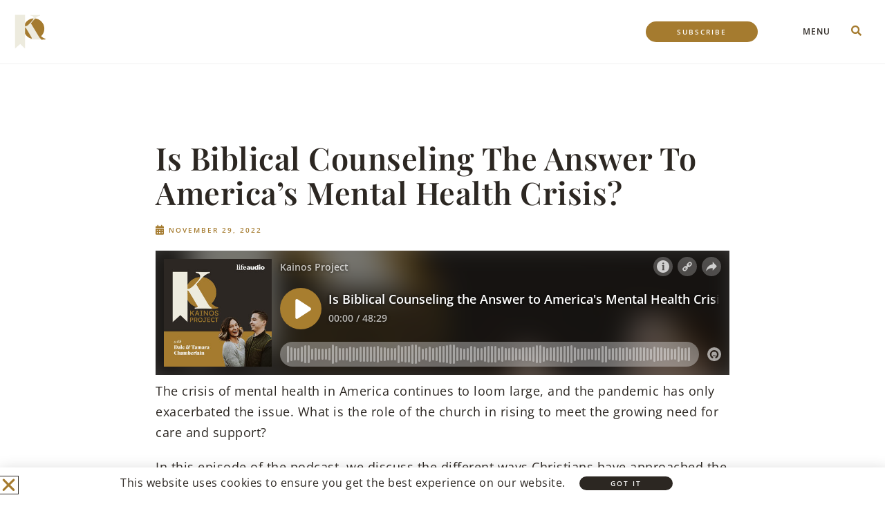

--- FILE ---
content_type: text/html; charset=UTF-8
request_url: https://kainosproject.com/podcast/podcast-biblical-counseling/
body_size: 23697
content:
<!DOCTYPE html>
<html class="html" lang="en-US">
<head>
	<meta charset="UTF-8">
	<link rel="profile" href="https://gmpg.org/xfn/11">

	<meta name='robots' content='index, follow, max-image-preview:large, max-snippet:-1, max-video-preview:-1' />
	<style>img:is([sizes="auto" i], [sizes^="auto," i]) { contain-intrinsic-size: 3000px 1500px }</style>
	<meta name="viewport" content="width=device-width, initial-scale=1">
	<!-- This site is optimized with the Yoast SEO plugin v26.5 - https://yoast.com/wordpress/plugins/seo/ -->
	<title>Is Biblical Counseling the Answer to America&#039;s Mental Health Crisis? - Kainos Project</title>
	<meta name="description" content="This week on the podcast, we discuss how Christians approach mental health and whether biblical counseling is an effective way to address it." />
	<link rel="canonical" href="https://kainosproject.com/podcast/podcast-biblical-counseling/" />
	<meta property="og:locale" content="en_US" />
	<meta property="og:type" content="article" />
	<meta property="og:title" content="Is Biblical Counseling the Answer to America&#039;s Mental Health Crisis? - Kainos Project" />
	<meta property="og:description" content="This week on the podcast, we discuss how Christians approach mental health and whether biblical counseling is an effective way to address it." />
	<meta property="og:url" content="https://kainosproject.com/podcast/podcast-biblical-counseling/" />
	<meta property="og:site_name" content="Kainos Project" />
	<meta property="article:modified_time" content="2024-02-02T22:56:45+00:00" />
	<meta property="og:image" content="https://kainosproject.com/wp-content/uploads/2022/11/biblical-counseling-1024x1024.png" />
	<meta property="og:image:width" content="1024" />
	<meta property="og:image:height" content="1024" />
	<meta property="og:image:type" content="image/png" />
	<meta name="twitter:card" content="summary_large_image" />
	<meta name="twitter:label1" content="Est. reading time" />
	<meta name="twitter:data1" content="1 minute" />
	<script type="application/ld+json" class="yoast-schema-graph">{"@context":"https://schema.org","@graph":[{"@type":"WebPage","@id":"https://kainosproject.com/podcast/podcast-biblical-counseling/","url":"https://kainosproject.com/podcast/podcast-biblical-counseling/","name":"Is Biblical Counseling the Answer to America's Mental Health Crisis? - Kainos Project","isPartOf":{"@id":"https://kainosproject.com/#website"},"primaryImageOfPage":{"@id":"https://kainosproject.com/podcast/podcast-biblical-counseling/#primaryimage"},"image":{"@id":"https://kainosproject.com/podcast/podcast-biblical-counseling/#primaryimage"},"thumbnailUrl":"https://i0.wp.com/kainosproject.com/wp-content/uploads/2022/11/biblical-counseling.png?fit=1200%2C1200&ssl=1","datePublished":"2022-11-29T11:03:05+00:00","dateModified":"2024-02-02T22:56:45+00:00","description":"This week on the podcast, we discuss how Christians approach mental health and whether biblical counseling is an effective way to address it.","breadcrumb":{"@id":"https://kainosproject.com/podcast/podcast-biblical-counseling/#breadcrumb"},"inLanguage":"en-US","potentialAction":{"@type":"ListenAction","target":"https://kainosproject.com/podcast/podcast-biblical-counseling/#podcast_player_12368","object":{"@id":"https://kainosproject.com/podcast/podcast-biblical-counseling/#/schema/podcast"}},"mainEntityOfPage":"https://kainosproject.com/podcast/podcast-biblical-counseling/#/schema/podcast"},{"@type":"ImageObject","inLanguage":"en-US","@id":"https://kainosproject.com/podcast/podcast-biblical-counseling/#primaryimage","url":"https://i0.wp.com/kainosproject.com/wp-content/uploads/2022/11/biblical-counseling.png?fit=1200%2C1200&ssl=1","contentUrl":"https://i0.wp.com/kainosproject.com/wp-content/uploads/2022/11/biblical-counseling.png?fit=1200%2C1200&ssl=1","width":1200,"height":1200,"caption":"biblical counseling"},{"@type":"BreadcrumbList","@id":"https://kainosproject.com/podcast/podcast-biblical-counseling/#breadcrumb","itemListElement":[{"@type":"ListItem","position":1,"name":"Home","item":"https://kainosproject.com/"},{"@type":"ListItem","position":2,"name":"Podcast","item":"https://kainosproject.com/podcast/"},{"@type":"ListItem","position":3,"name":"Is Biblical Counseling the Answer to America&#8217;s Mental Health Crisis?"}]},{"@type":"WebSite","@id":"https://kainosproject.com/#website","url":"https://kainosproject.com/","name":"Kainos Project","description":"All Things New","publisher":{"@id":"https://kainosproject.com/#organization"},"potentialAction":[{"@type":"SearchAction","target":{"@type":"EntryPoint","urlTemplate":"https://kainosproject.com/?s={search_term_string}"},"query-input":{"@type":"PropertyValueSpecification","valueRequired":true,"valueName":"search_term_string"}}],"inLanguage":"en-US"},{"@type":"Organization","@id":"https://kainosproject.com/#organization","name":"Kainos Project","url":"https://kainosproject.com/","logo":{"@type":"ImageObject","inLanguage":"en-US","@id":"https://kainosproject.com/#/schema/logo/image/","url":"https://kainosproject.com/wp-content/uploads/2021/12/kainos-logo-light-02.svg","contentUrl":"https://kainosproject.com/wp-content/uploads/2021/12/kainos-logo-light-02.svg","width":911,"height":1000,"caption":"Kainos Project"},"image":{"@id":"https://kainosproject.com/#/schema/logo/image/"}}]}</script>
	<!-- / Yoast SEO plugin. -->


<link rel='dns-prefetch' href='//www.googletagmanager.com' />
<link rel='dns-prefetch' href='//stats.wp.com' />
<link rel='dns-prefetch' href='//fonts.googleapis.com' />
<link rel='dns-prefetch' href='//pagead2.googlesyndication.com' />
<link rel='preconnect' href='//i0.wp.com' />
<link rel='preconnect' href='//c0.wp.com' />
<link rel="alternate" type="application/rss+xml" title="Kainos Project &raquo; Feed" href="https://kainosproject.com/feed/" />
<link rel="alternate" type="application/rss+xml" title="Kainos Project &raquo; Comments Feed" href="https://kainosproject.com/comments/feed/" />
<link rel="alternate" type="application/rss+xml" title="Kainos Project &raquo; Is Biblical Counseling the Answer to America&#8217;s Mental Health Crisis? Comments Feed" href="https://kainosproject.com/podcast/podcast-biblical-counseling/feed/" />
<script>
window._wpemojiSettings = {"baseUrl":"https:\/\/s.w.org\/images\/core\/emoji\/16.0.1\/72x72\/","ext":".png","svgUrl":"https:\/\/s.w.org\/images\/core\/emoji\/16.0.1\/svg\/","svgExt":".svg","source":{"concatemoji":"https:\/\/kainosproject.com\/wp-includes\/js\/wp-emoji-release.min.js"}};
/*! This file is auto-generated */
!function(s,n){var o,i,e;function c(e){try{var t={supportTests:e,timestamp:(new Date).valueOf()};sessionStorage.setItem(o,JSON.stringify(t))}catch(e){}}function p(e,t,n){e.clearRect(0,0,e.canvas.width,e.canvas.height),e.fillText(t,0,0);var t=new Uint32Array(e.getImageData(0,0,e.canvas.width,e.canvas.height).data),a=(e.clearRect(0,0,e.canvas.width,e.canvas.height),e.fillText(n,0,0),new Uint32Array(e.getImageData(0,0,e.canvas.width,e.canvas.height).data));return t.every(function(e,t){return e===a[t]})}function u(e,t){e.clearRect(0,0,e.canvas.width,e.canvas.height),e.fillText(t,0,0);for(var n=e.getImageData(16,16,1,1),a=0;a<n.data.length;a++)if(0!==n.data[a])return!1;return!0}function f(e,t,n,a){switch(t){case"flag":return n(e,"\ud83c\udff3\ufe0f\u200d\u26a7\ufe0f","\ud83c\udff3\ufe0f\u200b\u26a7\ufe0f")?!1:!n(e,"\ud83c\udde8\ud83c\uddf6","\ud83c\udde8\u200b\ud83c\uddf6")&&!n(e,"\ud83c\udff4\udb40\udc67\udb40\udc62\udb40\udc65\udb40\udc6e\udb40\udc67\udb40\udc7f","\ud83c\udff4\u200b\udb40\udc67\u200b\udb40\udc62\u200b\udb40\udc65\u200b\udb40\udc6e\u200b\udb40\udc67\u200b\udb40\udc7f");case"emoji":return!a(e,"\ud83e\udedf")}return!1}function g(e,t,n,a){var r="undefined"!=typeof WorkerGlobalScope&&self instanceof WorkerGlobalScope?new OffscreenCanvas(300,150):s.createElement("canvas"),o=r.getContext("2d",{willReadFrequently:!0}),i=(o.textBaseline="top",o.font="600 32px Arial",{});return e.forEach(function(e){i[e]=t(o,e,n,a)}),i}function t(e){var t=s.createElement("script");t.src=e,t.defer=!0,s.head.appendChild(t)}"undefined"!=typeof Promise&&(o="wpEmojiSettingsSupports",i=["flag","emoji"],n.supports={everything:!0,everythingExceptFlag:!0},e=new Promise(function(e){s.addEventListener("DOMContentLoaded",e,{once:!0})}),new Promise(function(t){var n=function(){try{var e=JSON.parse(sessionStorage.getItem(o));if("object"==typeof e&&"number"==typeof e.timestamp&&(new Date).valueOf()<e.timestamp+604800&&"object"==typeof e.supportTests)return e.supportTests}catch(e){}return null}();if(!n){if("undefined"!=typeof Worker&&"undefined"!=typeof OffscreenCanvas&&"undefined"!=typeof URL&&URL.createObjectURL&&"undefined"!=typeof Blob)try{var e="postMessage("+g.toString()+"("+[JSON.stringify(i),f.toString(),p.toString(),u.toString()].join(",")+"));",a=new Blob([e],{type:"text/javascript"}),r=new Worker(URL.createObjectURL(a),{name:"wpTestEmojiSupports"});return void(r.onmessage=function(e){c(n=e.data),r.terminate(),t(n)})}catch(e){}c(n=g(i,f,p,u))}t(n)}).then(function(e){for(var t in e)n.supports[t]=e[t],n.supports.everything=n.supports.everything&&n.supports[t],"flag"!==t&&(n.supports.everythingExceptFlag=n.supports.everythingExceptFlag&&n.supports[t]);n.supports.everythingExceptFlag=n.supports.everythingExceptFlag&&!n.supports.flag,n.DOMReady=!1,n.readyCallback=function(){n.DOMReady=!0}}).then(function(){return e}).then(function(){var e;n.supports.everything||(n.readyCallback(),(e=n.source||{}).concatemoji?t(e.concatemoji):e.wpemoji&&e.twemoji&&(t(e.twemoji),t(e.wpemoji)))}))}((window,document),window._wpemojiSettings);
</script>
<!-- kainosproject.com is managing ads with Advanced Ads 2.0.14 – https://wpadvancedads.com/ --><script id="kainos-ready">
			window.advanced_ads_ready=function(e,a){a=a||"complete";var d=function(e){return"interactive"===a?"loading"!==e:"complete"===e};d(document.readyState)?e():document.addEventListener("readystatechange",(function(a){d(a.target.readyState)&&e()}),{once:"interactive"===a})},window.advanced_ads_ready_queue=window.advanced_ads_ready_queue||[];		</script>
		<style id='wp-emoji-styles-inline-css'>

	img.wp-smiley, img.emoji {
		display: inline !important;
		border: none !important;
		box-shadow: none !important;
		height: 1em !important;
		width: 1em !important;
		margin: 0 0.07em !important;
		vertical-align: -0.1em !important;
		background: none !important;
		padding: 0 !important;
	}
</style>
<link rel='stylesheet' id='wp-block-library-css' href='https://c0.wp.com/c/6.8.3/wp-includes/css/dist/block-library/style.min.css' media='all' />
<style id='wp-block-library-theme-inline-css'>
.wp-block-audio :where(figcaption){color:#555;font-size:13px;text-align:center}.is-dark-theme .wp-block-audio :where(figcaption){color:#ffffffa6}.wp-block-audio{margin:0 0 1em}.wp-block-code{border:1px solid #ccc;border-radius:4px;font-family:Menlo,Consolas,monaco,monospace;padding:.8em 1em}.wp-block-embed :where(figcaption){color:#555;font-size:13px;text-align:center}.is-dark-theme .wp-block-embed :where(figcaption){color:#ffffffa6}.wp-block-embed{margin:0 0 1em}.blocks-gallery-caption{color:#555;font-size:13px;text-align:center}.is-dark-theme .blocks-gallery-caption{color:#ffffffa6}:root :where(.wp-block-image figcaption){color:#555;font-size:13px;text-align:center}.is-dark-theme :root :where(.wp-block-image figcaption){color:#ffffffa6}.wp-block-image{margin:0 0 1em}.wp-block-pullquote{border-bottom:4px solid;border-top:4px solid;color:currentColor;margin-bottom:1.75em}.wp-block-pullquote cite,.wp-block-pullquote footer,.wp-block-pullquote__citation{color:currentColor;font-size:.8125em;font-style:normal;text-transform:uppercase}.wp-block-quote{border-left:.25em solid;margin:0 0 1.75em;padding-left:1em}.wp-block-quote cite,.wp-block-quote footer{color:currentColor;font-size:.8125em;font-style:normal;position:relative}.wp-block-quote:where(.has-text-align-right){border-left:none;border-right:.25em solid;padding-left:0;padding-right:1em}.wp-block-quote:where(.has-text-align-center){border:none;padding-left:0}.wp-block-quote.is-large,.wp-block-quote.is-style-large,.wp-block-quote:where(.is-style-plain){border:none}.wp-block-search .wp-block-search__label{font-weight:700}.wp-block-search__button{border:1px solid #ccc;padding:.375em .625em}:where(.wp-block-group.has-background){padding:1.25em 2.375em}.wp-block-separator.has-css-opacity{opacity:.4}.wp-block-separator{border:none;border-bottom:2px solid;margin-left:auto;margin-right:auto}.wp-block-separator.has-alpha-channel-opacity{opacity:1}.wp-block-separator:not(.is-style-wide):not(.is-style-dots){width:100px}.wp-block-separator.has-background:not(.is-style-dots){border-bottom:none;height:1px}.wp-block-separator.has-background:not(.is-style-wide):not(.is-style-dots){height:2px}.wp-block-table{margin:0 0 1em}.wp-block-table td,.wp-block-table th{word-break:normal}.wp-block-table :where(figcaption){color:#555;font-size:13px;text-align:center}.is-dark-theme .wp-block-table :where(figcaption){color:#ffffffa6}.wp-block-video :where(figcaption){color:#555;font-size:13px;text-align:center}.is-dark-theme .wp-block-video :where(figcaption){color:#ffffffa6}.wp-block-video{margin:0 0 1em}:root :where(.wp-block-template-part.has-background){margin-bottom:0;margin-top:0;padding:1.25em 2.375em}
</style>
<style id='classic-theme-styles-inline-css'>
/*! This file is auto-generated */
.wp-block-button__link{color:#fff;background-color:#32373c;border-radius:9999px;box-shadow:none;text-decoration:none;padding:calc(.667em + 2px) calc(1.333em + 2px);font-size:1.125em}.wp-block-file__button{background:#32373c;color:#fff;text-decoration:none}
</style>
<link rel='stylesheet' id='mediaelement-css' href='https://c0.wp.com/c/6.8.3/wp-includes/js/mediaelement/mediaelementplayer-legacy.min.css' media='all' />
<link rel='stylesheet' id='wp-mediaelement-css' href='https://c0.wp.com/c/6.8.3/wp-includes/js/mediaelement/wp-mediaelement.min.css' media='all' />
<style id='jetpack-sharing-buttons-style-inline-css'>
.jetpack-sharing-buttons__services-list{display:flex;flex-direction:row;flex-wrap:wrap;gap:0;list-style-type:none;margin:5px;padding:0}.jetpack-sharing-buttons__services-list.has-small-icon-size{font-size:12px}.jetpack-sharing-buttons__services-list.has-normal-icon-size{font-size:16px}.jetpack-sharing-buttons__services-list.has-large-icon-size{font-size:24px}.jetpack-sharing-buttons__services-list.has-huge-icon-size{font-size:36px}@media print{.jetpack-sharing-buttons__services-list{display:none!important}}.editor-styles-wrapper .wp-block-jetpack-sharing-buttons{gap:0;padding-inline-start:0}ul.jetpack-sharing-buttons__services-list.has-background{padding:1.25em 2.375em}
</style>
<style id='global-styles-inline-css'>
:root{--wp--preset--aspect-ratio--square: 1;--wp--preset--aspect-ratio--4-3: 4/3;--wp--preset--aspect-ratio--3-4: 3/4;--wp--preset--aspect-ratio--3-2: 3/2;--wp--preset--aspect-ratio--2-3: 2/3;--wp--preset--aspect-ratio--16-9: 16/9;--wp--preset--aspect-ratio--9-16: 9/16;--wp--preset--color--black: #000000;--wp--preset--color--cyan-bluish-gray: #abb8c3;--wp--preset--color--white: #ffffff;--wp--preset--color--pale-pink: #f78da7;--wp--preset--color--vivid-red: #cf2e2e;--wp--preset--color--luminous-vivid-orange: #ff6900;--wp--preset--color--luminous-vivid-amber: #fcb900;--wp--preset--color--light-green-cyan: #7bdcb5;--wp--preset--color--vivid-green-cyan: #00d084;--wp--preset--color--pale-cyan-blue: #8ed1fc;--wp--preset--color--vivid-cyan-blue: #0693e3;--wp--preset--color--vivid-purple: #9b51e0;--wp--preset--gradient--vivid-cyan-blue-to-vivid-purple: linear-gradient(135deg,rgba(6,147,227,1) 0%,rgb(155,81,224) 100%);--wp--preset--gradient--light-green-cyan-to-vivid-green-cyan: linear-gradient(135deg,rgb(122,220,180) 0%,rgb(0,208,130) 100%);--wp--preset--gradient--luminous-vivid-amber-to-luminous-vivid-orange: linear-gradient(135deg,rgba(252,185,0,1) 0%,rgba(255,105,0,1) 100%);--wp--preset--gradient--luminous-vivid-orange-to-vivid-red: linear-gradient(135deg,rgba(255,105,0,1) 0%,rgb(207,46,46) 100%);--wp--preset--gradient--very-light-gray-to-cyan-bluish-gray: linear-gradient(135deg,rgb(238,238,238) 0%,rgb(169,184,195) 100%);--wp--preset--gradient--cool-to-warm-spectrum: linear-gradient(135deg,rgb(74,234,220) 0%,rgb(151,120,209) 20%,rgb(207,42,186) 40%,rgb(238,44,130) 60%,rgb(251,105,98) 80%,rgb(254,248,76) 100%);--wp--preset--gradient--blush-light-purple: linear-gradient(135deg,rgb(255,206,236) 0%,rgb(152,150,240) 100%);--wp--preset--gradient--blush-bordeaux: linear-gradient(135deg,rgb(254,205,165) 0%,rgb(254,45,45) 50%,rgb(107,0,62) 100%);--wp--preset--gradient--luminous-dusk: linear-gradient(135deg,rgb(255,203,112) 0%,rgb(199,81,192) 50%,rgb(65,88,208) 100%);--wp--preset--gradient--pale-ocean: linear-gradient(135deg,rgb(255,245,203) 0%,rgb(182,227,212) 50%,rgb(51,167,181) 100%);--wp--preset--gradient--electric-grass: linear-gradient(135deg,rgb(202,248,128) 0%,rgb(113,206,126) 100%);--wp--preset--gradient--midnight: linear-gradient(135deg,rgb(2,3,129) 0%,rgb(40,116,252) 100%);--wp--preset--font-size--small: 13px;--wp--preset--font-size--medium: 20px;--wp--preset--font-size--large: 36px;--wp--preset--font-size--x-large: 42px;--wp--preset--spacing--20: 0.44rem;--wp--preset--spacing--30: 0.67rem;--wp--preset--spacing--40: 1rem;--wp--preset--spacing--50: 1.5rem;--wp--preset--spacing--60: 2.25rem;--wp--preset--spacing--70: 3.38rem;--wp--preset--spacing--80: 5.06rem;--wp--preset--shadow--natural: 6px 6px 9px rgba(0, 0, 0, 0.2);--wp--preset--shadow--deep: 12px 12px 50px rgba(0, 0, 0, 0.4);--wp--preset--shadow--sharp: 6px 6px 0px rgba(0, 0, 0, 0.2);--wp--preset--shadow--outlined: 6px 6px 0px -3px rgba(255, 255, 255, 1), 6px 6px rgba(0, 0, 0, 1);--wp--preset--shadow--crisp: 6px 6px 0px rgba(0, 0, 0, 1);}:where(.is-layout-flex){gap: 0.5em;}:where(.is-layout-grid){gap: 0.5em;}body .is-layout-flex{display: flex;}.is-layout-flex{flex-wrap: wrap;align-items: center;}.is-layout-flex > :is(*, div){margin: 0;}body .is-layout-grid{display: grid;}.is-layout-grid > :is(*, div){margin: 0;}:where(.wp-block-columns.is-layout-flex){gap: 2em;}:where(.wp-block-columns.is-layout-grid){gap: 2em;}:where(.wp-block-post-template.is-layout-flex){gap: 1.25em;}:where(.wp-block-post-template.is-layout-grid){gap: 1.25em;}.has-black-color{color: var(--wp--preset--color--black) !important;}.has-cyan-bluish-gray-color{color: var(--wp--preset--color--cyan-bluish-gray) !important;}.has-white-color{color: var(--wp--preset--color--white) !important;}.has-pale-pink-color{color: var(--wp--preset--color--pale-pink) !important;}.has-vivid-red-color{color: var(--wp--preset--color--vivid-red) !important;}.has-luminous-vivid-orange-color{color: var(--wp--preset--color--luminous-vivid-orange) !important;}.has-luminous-vivid-amber-color{color: var(--wp--preset--color--luminous-vivid-amber) !important;}.has-light-green-cyan-color{color: var(--wp--preset--color--light-green-cyan) !important;}.has-vivid-green-cyan-color{color: var(--wp--preset--color--vivid-green-cyan) !important;}.has-pale-cyan-blue-color{color: var(--wp--preset--color--pale-cyan-blue) !important;}.has-vivid-cyan-blue-color{color: var(--wp--preset--color--vivid-cyan-blue) !important;}.has-vivid-purple-color{color: var(--wp--preset--color--vivid-purple) !important;}.has-black-background-color{background-color: var(--wp--preset--color--black) !important;}.has-cyan-bluish-gray-background-color{background-color: var(--wp--preset--color--cyan-bluish-gray) !important;}.has-white-background-color{background-color: var(--wp--preset--color--white) !important;}.has-pale-pink-background-color{background-color: var(--wp--preset--color--pale-pink) !important;}.has-vivid-red-background-color{background-color: var(--wp--preset--color--vivid-red) !important;}.has-luminous-vivid-orange-background-color{background-color: var(--wp--preset--color--luminous-vivid-orange) !important;}.has-luminous-vivid-amber-background-color{background-color: var(--wp--preset--color--luminous-vivid-amber) !important;}.has-light-green-cyan-background-color{background-color: var(--wp--preset--color--light-green-cyan) !important;}.has-vivid-green-cyan-background-color{background-color: var(--wp--preset--color--vivid-green-cyan) !important;}.has-pale-cyan-blue-background-color{background-color: var(--wp--preset--color--pale-cyan-blue) !important;}.has-vivid-cyan-blue-background-color{background-color: var(--wp--preset--color--vivid-cyan-blue) !important;}.has-vivid-purple-background-color{background-color: var(--wp--preset--color--vivid-purple) !important;}.has-black-border-color{border-color: var(--wp--preset--color--black) !important;}.has-cyan-bluish-gray-border-color{border-color: var(--wp--preset--color--cyan-bluish-gray) !important;}.has-white-border-color{border-color: var(--wp--preset--color--white) !important;}.has-pale-pink-border-color{border-color: var(--wp--preset--color--pale-pink) !important;}.has-vivid-red-border-color{border-color: var(--wp--preset--color--vivid-red) !important;}.has-luminous-vivid-orange-border-color{border-color: var(--wp--preset--color--luminous-vivid-orange) !important;}.has-luminous-vivid-amber-border-color{border-color: var(--wp--preset--color--luminous-vivid-amber) !important;}.has-light-green-cyan-border-color{border-color: var(--wp--preset--color--light-green-cyan) !important;}.has-vivid-green-cyan-border-color{border-color: var(--wp--preset--color--vivid-green-cyan) !important;}.has-pale-cyan-blue-border-color{border-color: var(--wp--preset--color--pale-cyan-blue) !important;}.has-vivid-cyan-blue-border-color{border-color: var(--wp--preset--color--vivid-cyan-blue) !important;}.has-vivid-purple-border-color{border-color: var(--wp--preset--color--vivid-purple) !important;}.has-vivid-cyan-blue-to-vivid-purple-gradient-background{background: var(--wp--preset--gradient--vivid-cyan-blue-to-vivid-purple) !important;}.has-light-green-cyan-to-vivid-green-cyan-gradient-background{background: var(--wp--preset--gradient--light-green-cyan-to-vivid-green-cyan) !important;}.has-luminous-vivid-amber-to-luminous-vivid-orange-gradient-background{background: var(--wp--preset--gradient--luminous-vivid-amber-to-luminous-vivid-orange) !important;}.has-luminous-vivid-orange-to-vivid-red-gradient-background{background: var(--wp--preset--gradient--luminous-vivid-orange-to-vivid-red) !important;}.has-very-light-gray-to-cyan-bluish-gray-gradient-background{background: var(--wp--preset--gradient--very-light-gray-to-cyan-bluish-gray) !important;}.has-cool-to-warm-spectrum-gradient-background{background: var(--wp--preset--gradient--cool-to-warm-spectrum) !important;}.has-blush-light-purple-gradient-background{background: var(--wp--preset--gradient--blush-light-purple) !important;}.has-blush-bordeaux-gradient-background{background: var(--wp--preset--gradient--blush-bordeaux) !important;}.has-luminous-dusk-gradient-background{background: var(--wp--preset--gradient--luminous-dusk) !important;}.has-pale-ocean-gradient-background{background: var(--wp--preset--gradient--pale-ocean) !important;}.has-electric-grass-gradient-background{background: var(--wp--preset--gradient--electric-grass) !important;}.has-midnight-gradient-background{background: var(--wp--preset--gradient--midnight) !important;}.has-small-font-size{font-size: var(--wp--preset--font-size--small) !important;}.has-medium-font-size{font-size: var(--wp--preset--font-size--medium) !important;}.has-large-font-size{font-size: var(--wp--preset--font-size--large) !important;}.has-x-large-font-size{font-size: var(--wp--preset--font-size--x-large) !important;}
:where(.wp-block-post-template.is-layout-flex){gap: 1.25em;}:where(.wp-block-post-template.is-layout-grid){gap: 1.25em;}
:where(.wp-block-columns.is-layout-flex){gap: 2em;}:where(.wp-block-columns.is-layout-grid){gap: 2em;}
:root :where(.wp-block-pullquote){font-size: 1.5em;line-height: 1.6;}
</style>
<link rel='stylesheet' id='bcct_style-css' href='https://kainosproject.com/wp-content/plugins/better-click-to-tweet/assets/css/styles.css' media='all' />
<link rel='stylesheet' id='wp-components-css' href='https://c0.wp.com/c/6.8.3/wp-includes/css/dist/components/style.min.css' media='all' />
<link rel='stylesheet' id='godaddy-styles-css' href='https://kainosproject.com/wp-content/mu-plugins/vendor/wpex/godaddy-launch/includes/Dependencies/GoDaddy/Styles/build/latest.css' media='all' />
<link rel='stylesheet' id='font-awesome-css' href='https://kainosproject.com/wp-content/themes/oceanwp/assets/fonts/fontawesome/css/all.min.css' media='all' />
<link rel='stylesheet' id='simple-line-icons-css' href='https://kainosproject.com/wp-content/themes/oceanwp/assets/css/third/simple-line-icons.min.css' media='all' />
<link rel='stylesheet' id='oceanwp-style-css' href='https://kainosproject.com/wp-content/themes/oceanwp/assets/css/style.min.css' media='all' />
<link rel='stylesheet' id='oceanwp-google-font-open-sans-css' href='//fonts.googleapis.com/css?family=Open+Sans%3A100%2C200%2C300%2C400%2C500%2C600%2C700%2C800%2C900%2C100i%2C200i%2C300i%2C400i%2C500i%2C600i%2C700i%2C800i%2C900i&#038;subset=latin&#038;display=swap' media='all' />
<link rel='stylesheet' id='oceanwp-google-font-playfair-display-css' href='//fonts.googleapis.com/css?family=Playfair+Display%3A100%2C200%2C300%2C400%2C500%2C600%2C700%2C800%2C900%2C100i%2C200i%2C300i%2C400i%2C500i%2C600i%2C700i%2C800i%2C900i&#038;subset=latin&#038;display=swap' media='all' />
<link rel='stylesheet' id='e-animation-grow-css' href='https://kainosproject.com/wp-content/plugins/elementor/assets/lib/animations/styles/e-animation-grow.min.css' media='all' />
<link rel='stylesheet' id='elementor-frontend-css' href='https://kainosproject.com/wp-content/plugins/elementor/assets/css/frontend.min.css' media='all' />
<link rel='stylesheet' id='widget-image-css' href='https://kainosproject.com/wp-content/plugins/elementor/assets/css/widget-image.min.css' media='all' />
<link rel='stylesheet' id='e-sticky-css' href='https://kainosproject.com/wp-content/plugins/elementor-pro/assets/css/modules/sticky.min.css' media='all' />
<link rel='stylesheet' id='widget-heading-css' href='https://kainosproject.com/wp-content/plugins/elementor/assets/css/widget-heading.min.css' media='all' />
<link rel='stylesheet' id='widget-icon-list-css' href='https://kainosproject.com/wp-content/plugins/elementor/assets/css/widget-icon-list.min.css' media='all' />
<link rel='stylesheet' id='widget-social-icons-css' href='https://kainosproject.com/wp-content/plugins/elementor/assets/css/widget-social-icons.min.css' media='all' />
<link rel='stylesheet' id='e-apple-webkit-css' href='https://kainosproject.com/wp-content/plugins/elementor/assets/css/conditionals/apple-webkit.min.css' media='all' />
<link rel='stylesheet' id='widget-post-info-css' href='https://kainosproject.com/wp-content/plugins/elementor-pro/assets/css/widget-post-info.min.css' media='all' />
<link rel='stylesheet' id='elementor-icons-shared-0-css' href='https://kainosproject.com/wp-content/plugins/elementor/assets/lib/font-awesome/css/fontawesome.min.css' media='all' />
<link rel='stylesheet' id='elementor-icons-fa-regular-css' href='https://kainosproject.com/wp-content/plugins/elementor/assets/lib/font-awesome/css/regular.min.css' media='all' />
<link rel='stylesheet' id='elementor-icons-fa-solid-css' href='https://kainosproject.com/wp-content/plugins/elementor/assets/lib/font-awesome/css/solid.min.css' media='all' />
<link rel='stylesheet' id='e-animation-slideInLeft-css' href='https://kainosproject.com/wp-content/plugins/elementor/assets/lib/animations/styles/slideInLeft.min.css' media='all' />
<link rel='stylesheet' id='e-popup-css' href='https://kainosproject.com/wp-content/plugins/elementor-pro/assets/css/conditionals/popup.min.css' media='all' />
<link rel='stylesheet' id='elementor-icons-css' href='https://kainosproject.com/wp-content/plugins/elementor/assets/lib/eicons/css/elementor-icons.min.css' media='all' />
<link rel='stylesheet' id='elementor-post-46-css' href='https://kainosproject.com/wp-content/uploads/elementor/css/post-46.css' media='all' />
<link rel='stylesheet' id='full-screen-menu-frontend-css' href='https://kainosproject.com/wp-content/plugins/full-screen-menu-for-elementor/assets/css/frontend.min.css' media='all' />
<link rel='stylesheet' id='elementor-post-72-css' href='https://kainosproject.com/wp-content/uploads/elementor/css/post-72.css' media='all' />
<link rel='stylesheet' id='ssp-castos-player-css' href='https://kainosproject.com/wp-content/plugins/seriously-simple-podcasting/assets/css/castos-player.min.css' media='all' />
<link rel='stylesheet' id='ssp-subscribe-buttons-css' href='https://kainosproject.com/wp-content/plugins/seriously-simple-podcasting/assets/css/subscribe-buttons.css' media='all' />
<link rel='stylesheet' id='elementor-post-95-css' href='https://kainosproject.com/wp-content/uploads/elementor/css/post-95.css' media='all' />
<link rel='stylesheet' id='elementor-post-1389-css' href='https://kainosproject.com/wp-content/uploads/elementor/css/post-1389.css' media='all' />
<link rel='stylesheet' id='elementor-post-11310-css' href='https://kainosproject.com/wp-content/uploads/elementor/css/post-11310.css' media='all' />
<link rel='stylesheet' id='eael-general-css' href='https://kainosproject.com/wp-content/plugins/essential-addons-for-elementor-lite/assets/front-end/css/view/general.min.css' media='all' />
<link rel='stylesheet' id='oe-widgets-style-css' href='https://kainosproject.com/wp-content/plugins/ocean-extra/assets/css/widgets.css' media='all' />
<link rel='stylesheet' id='elementor-gf-local-roboto-css' href='https://kainosproject.com/wp-content/uploads/elementor/google-fonts/css/roboto.css' media='all' />
<link rel='stylesheet' id='elementor-gf-local-robotoslab-css' href='https://kainosproject.com/wp-content/uploads/elementor/google-fonts/css/robotoslab.css' media='all' />
<link rel='stylesheet' id='elementor-gf-local-opensans-css' href='https://kainosproject.com/wp-content/uploads/elementor/google-fonts/css/opensans.css' media='all' />
<link rel='stylesheet' id='elementor-gf-local-playfairdisplay-css' href='https://kainosproject.com/wp-content/uploads/elementor/google-fonts/css/playfairdisplay.css' media='all' />
<link rel='stylesheet' id='elementor-icons-fa-brands-css' href='https://kainosproject.com/wp-content/plugins/elementor/assets/lib/font-awesome/css/brands.min.css' media='all' />
<script src="https://c0.wp.com/c/6.8.3/wp-includes/js/jquery/jquery.min.js" id="jquery-core-js"></script>
<script src="https://c0.wp.com/c/6.8.3/wp-includes/js/jquery/jquery-migrate.min.js" id="jquery-migrate-js"></script>

<!-- Google tag (gtag.js) snippet added by Site Kit -->
<!-- Google Analytics snippet added by Site Kit -->
<script src="https://www.googletagmanager.com/gtag/js?id=G-DQ78BP1Q81" id="google_gtagjs-js" async></script>
<script id="google_gtagjs-js-after">
window.dataLayer = window.dataLayer || [];function gtag(){dataLayer.push(arguments);}
gtag("set","linker",{"domains":["kainosproject.com"]});
gtag("js", new Date());
gtag("set", "developer_id.dZTNiMT", true);
gtag("config", "G-DQ78BP1Q81");
</script>
<script id="whp3852front.js8381-js-extra">
var whp_local_data = {"add_url":"https:\/\/kainosproject.com\/wp-admin\/post-new.php?post_type=event","ajaxurl":"https:\/\/kainosproject.com\/wp-admin\/admin-ajax.php"};
</script>
<script src="https://kainosproject.com/wp-content/plugins/wp-security-hardening/modules/js/front.js" id="whp3852front.js8381-js"></script>
<link rel="https://api.w.org/" href="https://kainosproject.com/wp-json/" /><link rel="alternate" title="JSON" type="application/json" href="https://kainosproject.com/wp-json/wp/v2/podcast/12368" /><link rel="EditURI" type="application/rsd+xml" title="RSD" href="https://kainosproject.com/xmlrpc.php?rsd" />
<link rel='shortlink' href='https://kainosproject.com/?p=12368' />
<link rel="alternate" title="oEmbed (JSON)" type="application/json+oembed" href="https://kainosproject.com/wp-json/oembed/1.0/embed?url=https%3A%2F%2Fkainosproject.com%2Fpodcast%2Fpodcast-biblical-counseling%2F" />
<link rel="alternate" title="oEmbed (XML)" type="text/xml+oembed" href="https://kainosproject.com/wp-json/oembed/1.0/embed?url=https%3A%2F%2Fkainosproject.com%2Fpodcast%2Fpodcast-biblical-counseling%2F&#038;format=xml" />
<meta name="generator" content="Site Kit by Google 1.167.0" />
<link rel="alternate" type="application/rss+xml" title="Podcast RSS feed" href="https://feed.podbean.com/herandhymn/feed.xml" />

	<style>img#wpstats{display:none}</style>
		
<!-- Google AdSense meta tags added by Site Kit -->
<meta name="google-adsense-platform-account" content="ca-host-pub-2644536267352236">
<meta name="google-adsense-platform-domain" content="sitekit.withgoogle.com">
<!-- End Google AdSense meta tags added by Site Kit -->
<meta name="generator" content="Elementor 3.33.3; features: additional_custom_breakpoints; settings: css_print_method-external, google_font-enabled, font_display-auto">
			<style>
				.e-con.e-parent:nth-of-type(n+4):not(.e-lazyloaded):not(.e-no-lazyload),
				.e-con.e-parent:nth-of-type(n+4):not(.e-lazyloaded):not(.e-no-lazyload) * {
					background-image: none !important;
				}
				@media screen and (max-height: 1024px) {
					.e-con.e-parent:nth-of-type(n+3):not(.e-lazyloaded):not(.e-no-lazyload),
					.e-con.e-parent:nth-of-type(n+3):not(.e-lazyloaded):not(.e-no-lazyload) * {
						background-image: none !important;
					}
				}
				@media screen and (max-height: 640px) {
					.e-con.e-parent:nth-of-type(n+2):not(.e-lazyloaded):not(.e-no-lazyload),
					.e-con.e-parent:nth-of-type(n+2):not(.e-lazyloaded):not(.e-no-lazyload) * {
						background-image: none !important;
					}
				}
			</style>
			
<!-- Google AdSense snippet added by Site Kit -->
<script async src="https://pagead2.googlesyndication.com/pagead/js/adsbygoogle.js?client=ca-pub-6427825430710077&amp;host=ca-host-pub-2644536267352236" crossorigin="anonymous"></script>

<!-- End Google AdSense snippet added by Site Kit -->
<style>ins.adsbygoogle { background-color: transparent; padding: 0; }</style><script  async src="https://pagead2.googlesyndication.com/pagead/js/adsbygoogle.js?client=ca-pub-6427825430710077" crossorigin="anonymous"></script><link rel="icon" href="https://i0.wp.com/kainosproject.com/wp-content/uploads/2021/10/kainos-logo-1.png?fit=29%2C32&#038;ssl=1" sizes="32x32" />
<link rel="icon" href="https://i0.wp.com/kainosproject.com/wp-content/uploads/2021/10/kainos-logo-1.png?fit=175%2C192&#038;ssl=1" sizes="192x192" />
<link rel="apple-touch-icon" href="https://i0.wp.com/kainosproject.com/wp-content/uploads/2021/10/kainos-logo-1.png?fit=164%2C180&#038;ssl=1" />
<meta name="msapplication-TileImage" content="https://i0.wp.com/kainosproject.com/wp-content/uploads/2021/10/kainos-logo-1.png?fit=246%2C270&#038;ssl=1" />
<!-- OceanWP CSS -->
<style type="text/css">
/* Colors */a:hover,a.light:hover,.theme-heading .text::before,.theme-heading .text::after,#top-bar-content >a:hover,#top-bar-social li.oceanwp-email a:hover,#site-navigation-wrap .dropdown-menu >li >a:hover,#site-header.medium-header #medium-searchform button:hover,.oceanwp-mobile-menu-icon a:hover,.blog-entry.post .blog-entry-header .entry-title a:hover,.blog-entry.post .blog-entry-readmore a:hover,.blog-entry.thumbnail-entry .blog-entry-category a,ul.meta li a:hover,.dropcap,.single nav.post-navigation .nav-links .title,body .related-post-title a:hover,body #wp-calendar caption,body .contact-info-widget.default i,body .contact-info-widget.big-icons i,body .custom-links-widget .oceanwp-custom-links li a:hover,body .custom-links-widget .oceanwp-custom-links li a:hover:before,body .posts-thumbnails-widget li a:hover,body .social-widget li.oceanwp-email a:hover,.comment-author .comment-meta .comment-reply-link,#respond #cancel-comment-reply-link:hover,#footer-widgets .footer-box a:hover,#footer-bottom a:hover,#footer-bottom #footer-bottom-menu a:hover,.sidr a:hover,.sidr-class-dropdown-toggle:hover,.sidr-class-menu-item-has-children.active >a,.sidr-class-menu-item-has-children.active >a >.sidr-class-dropdown-toggle,input[type=checkbox]:checked:before{color:#2c2722}.single nav.post-navigation .nav-links .title .owp-icon use,.blog-entry.post .blog-entry-readmore a:hover .owp-icon use,body .contact-info-widget.default .owp-icon use,body .contact-info-widget.big-icons .owp-icon use{stroke:#2c2722}input[type="button"],input[type="reset"],input[type="submit"],button[type="submit"],.button,#site-navigation-wrap .dropdown-menu >li.btn >a >span,.thumbnail:hover i,.thumbnail:hover .link-post-svg-icon,.post-quote-content,.omw-modal .omw-close-modal,body .contact-info-widget.big-icons li:hover i,body .contact-info-widget.big-icons li:hover .owp-icon,body div.wpforms-container-full .wpforms-form input[type=submit],body div.wpforms-container-full .wpforms-form button[type=submit],body div.wpforms-container-full .wpforms-form .wpforms-page-button,.woocommerce-cart .wp-element-button,.woocommerce-checkout .wp-element-button,.wp-block-button__link{background-color:#2c2722}.widget-title{border-color:#2c2722}blockquote{border-color:#2c2722}.wp-block-quote{border-color:#2c2722}#searchform-dropdown{border-color:#2c2722}.dropdown-menu .sub-menu{border-color:#2c2722}.blog-entry.large-entry .blog-entry-readmore a:hover{border-color:#2c2722}.oceanwp-newsletter-form-wrap input[type="email"]:focus{border-color:#2c2722}.social-widget li.oceanwp-email a:hover{border-color:#2c2722}#respond #cancel-comment-reply-link:hover{border-color:#2c2722}body .contact-info-widget.big-icons li:hover i{border-color:#2c2722}body .contact-info-widget.big-icons li:hover .owp-icon{border-color:#2c2722}#footer-widgets .oceanwp-newsletter-form-wrap input[type="email"]:focus{border-color:#2c2722}input[type="button"]:hover,input[type="reset"]:hover,input[type="submit"]:hover,button[type="submit"]:hover,input[type="button"]:focus,input[type="reset"]:focus,input[type="submit"]:focus,button[type="submit"]:focus,.button:hover,.button:focus,#site-navigation-wrap .dropdown-menu >li.btn >a:hover >span,.post-quote-author,.omw-modal .omw-close-modal:hover,body div.wpforms-container-full .wpforms-form input[type=submit]:hover,body div.wpforms-container-full .wpforms-form button[type=submit]:hover,body div.wpforms-container-full .wpforms-form .wpforms-page-button:hover,.woocommerce-cart .wp-element-button:hover,.woocommerce-checkout .wp-element-button:hover,.wp-block-button__link:hover{background-color:#a57b2f}a{color:#a57b2f}a .owp-icon use{stroke:#a57b2f}a:hover{color:#cac6ac}a:hover .owp-icon use{stroke:#cac6ac}body .theme-button,body input[type="submit"],body button[type="submit"],body button,body .button,body div.wpforms-container-full .wpforms-form input[type=submit],body div.wpforms-container-full .wpforms-form button[type=submit],body div.wpforms-container-full .wpforms-form .wpforms-page-button,.woocommerce-cart .wp-element-button,.woocommerce-checkout .wp-element-button,.wp-block-button__link{border-color:#ffffff}body .theme-button:hover,body input[type="submit"]:hover,body button[type="submit"]:hover,body button:hover,body .button:hover,body div.wpforms-container-full .wpforms-form input[type=submit]:hover,body div.wpforms-container-full .wpforms-form input[type=submit]:active,body div.wpforms-container-full .wpforms-form button[type=submit]:hover,body div.wpforms-container-full .wpforms-form button[type=submit]:active,body div.wpforms-container-full .wpforms-form .wpforms-page-button:hover,body div.wpforms-container-full .wpforms-form .wpforms-page-button:active,.woocommerce-cart .wp-element-button:hover,.woocommerce-checkout .wp-element-button:hover,.wp-block-button__link:hover{border-color:#ffffff}body{color:#2c2722}h1{color:#2c2722}h2{color:#a57b2f}h3{color:#a57b2f}h4{color:#cac6ac}/* OceanWP Style Settings CSS */.theme-button,input[type="submit"],button[type="submit"],button,.button,body div.wpforms-container-full .wpforms-form input[type=submit],body div.wpforms-container-full .wpforms-form button[type=submit],body div.wpforms-container-full .wpforms-form .wpforms-page-button{border-style:solid}.theme-button,input[type="submit"],button[type="submit"],button,.button,body div.wpforms-container-full .wpforms-form input[type=submit],body div.wpforms-container-full .wpforms-form button[type=submit],body div.wpforms-container-full .wpforms-form .wpforms-page-button{border-width:1px}form input[type="text"],form input[type="password"],form input[type="email"],form input[type="url"],form input[type="date"],form input[type="month"],form input[type="time"],form input[type="datetime"],form input[type="datetime-local"],form input[type="week"],form input[type="number"],form input[type="search"],form input[type="tel"],form input[type="color"],form select,form textarea,.woocommerce .woocommerce-checkout .select2-container--default .select2-selection--single{border-style:solid}body div.wpforms-container-full .wpforms-form input[type=date],body div.wpforms-container-full .wpforms-form input[type=datetime],body div.wpforms-container-full .wpforms-form input[type=datetime-local],body div.wpforms-container-full .wpforms-form input[type=email],body div.wpforms-container-full .wpforms-form input[type=month],body div.wpforms-container-full .wpforms-form input[type=number],body div.wpforms-container-full .wpforms-form input[type=password],body div.wpforms-container-full .wpforms-form input[type=range],body div.wpforms-container-full .wpforms-form input[type=search],body div.wpforms-container-full .wpforms-form input[type=tel],body div.wpforms-container-full .wpforms-form input[type=text],body div.wpforms-container-full .wpforms-form input[type=time],body div.wpforms-container-full .wpforms-form input[type=url],body div.wpforms-container-full .wpforms-form input[type=week],body div.wpforms-container-full .wpforms-form select,body div.wpforms-container-full .wpforms-form textarea{border-style:solid}form input[type="text"],form input[type="password"],form input[type="email"],form input[type="url"],form input[type="date"],form input[type="month"],form input[type="time"],form input[type="datetime"],form input[type="datetime-local"],form input[type="week"],form input[type="number"],form input[type="search"],form input[type="tel"],form input[type="color"],form select,form textarea{border-radius:3px}body div.wpforms-container-full .wpforms-form input[type=date],body div.wpforms-container-full .wpforms-form input[type=datetime],body div.wpforms-container-full .wpforms-form input[type=datetime-local],body div.wpforms-container-full .wpforms-form input[type=email],body div.wpforms-container-full .wpforms-form input[type=month],body div.wpforms-container-full .wpforms-form input[type=number],body div.wpforms-container-full .wpforms-form input[type=password],body div.wpforms-container-full .wpforms-form input[type=range],body div.wpforms-container-full .wpforms-form input[type=search],body div.wpforms-container-full .wpforms-form input[type=tel],body div.wpforms-container-full .wpforms-form input[type=text],body div.wpforms-container-full .wpforms-form input[type=time],body div.wpforms-container-full .wpforms-form input[type=url],body div.wpforms-container-full .wpforms-form input[type=week],body div.wpforms-container-full .wpforms-form select,body div.wpforms-container-full .wpforms-form textarea{border-radius:3px}#scroll-top{background-color:#edebde}#scroll-top:hover{background-color:#a57b2f}/* Header */#site-logo #site-logo-inner,.oceanwp-social-menu .social-menu-inner,#site-header.full_screen-header .menu-bar-inner,.after-header-content .after-header-content-inner{height:30px}#site-navigation-wrap .dropdown-menu >li >a,#site-navigation-wrap .dropdown-menu >li >span.opl-logout-link,.oceanwp-mobile-menu-icon a,.mobile-menu-close,.after-header-content-inner >a{line-height:30px}#site-header.has-header-media .overlay-header-media{background-color:rgba(0,0,0,0.5)}#site-logo #site-logo-inner a img,#site-header.center-header #site-navigation-wrap .middle-site-logo a img{max-width:150px}#site-header #site-logo #site-logo-inner a img,#site-header.center-header #site-navigation-wrap .middle-site-logo a img{max-height:150px}/* Blog CSS */.ocean-single-post-header ul.meta-item li a:hover{color:#333333}/* Typography */body{font-family:'Open Sans';font-size:20px;line-height:1.2;font-weight:400}h1,h2,h3,h4,h5,h6,.theme-heading,.widget-title,.oceanwp-widget-recent-posts-title,.comment-reply-title,.entry-title,.sidebar-box .widget-title{font-family:'Playfair Display';line-height:1.4}h1{font-family:'Playfair Display';font-size:45px;line-height:1.2;font-weight:800;text-transform:capitalize}h2{font-family:'Playfair Display';font-size:35px;line-height:1.2;font-weight:800;text-transform:capitalize}h3{font-family:'Playfair Display';font-size:20px;line-height:1.1;font-weight:600;text-transform:capitalize}h4{font-family:'Open Sans';font-size:20px;line-height:1.4;letter-spacing:2px;font-weight:600;text-transform:uppercase}h5{font-size:14px;line-height:1.4}h6{font-size:15px;line-height:1.4}.page-header .page-header-title,.page-header.background-image-page-header .page-header-title{font-size:32px;line-height:1.4}.page-header .page-subheading{font-size:15px;line-height:1.8}.site-breadcrumbs,.site-breadcrumbs a{font-family:'Open Sans';font-size:15px;line-height:1.4;letter-spacing:2px;font-weight:400;text-transform:uppercase}#top-bar-content,#top-bar-social-alt{font-size:12px;line-height:1.8}#site-logo a.site-logo-text{font-size:24px;line-height:1.8}.dropdown-menu ul li a.menu-link,#site-header.full_screen-header .fs-dropdown-menu ul.sub-menu li a{font-size:12px;line-height:1.2;letter-spacing:.6px}.sidr-class-dropdown-menu li a,a.sidr-class-toggle-sidr-close,#mobile-dropdown ul li a,body #mobile-fullscreen ul li a{font-size:15px;line-height:1.8}.blog-entry.post .blog-entry-header .entry-title a{font-size:24px;line-height:1.4}.ocean-single-post-header .single-post-title{font-size:34px;line-height:1.4;letter-spacing:.6px}.ocean-single-post-header ul.meta-item li,.ocean-single-post-header ul.meta-item li a{font-size:13px;line-height:1.4;letter-spacing:.6px}.ocean-single-post-header .post-author-name,.ocean-single-post-header .post-author-name a{font-size:14px;line-height:1.4;letter-spacing:.6px}.ocean-single-post-header .post-author-description{font-size:12px;line-height:1.4;letter-spacing:.6px}.single-post .entry-title{line-height:1.4;letter-spacing:.6px}.single-post ul.meta li,.single-post ul.meta li a{font-size:14px;line-height:1.4;letter-spacing:.6px}.sidebar-box .widget-title,.sidebar-box.widget_block .wp-block-heading{font-size:13px;line-height:1;letter-spacing:1px}#footer-widgets .footer-box .widget-title{font-size:13px;line-height:1;letter-spacing:1px}#footer-bottom #copyright{font-size:12px;line-height:1}#footer-bottom #footer-bottom-menu{font-size:12px;line-height:1}.woocommerce-store-notice.demo_store{line-height:2;letter-spacing:1.5px}.demo_store .woocommerce-store-notice__dismiss-link{line-height:2;letter-spacing:1.5px}.woocommerce ul.products li.product li.title h2,.woocommerce ul.products li.product li.title a{font-size:14px;line-height:1.5}.woocommerce ul.products li.product li.category,.woocommerce ul.products li.product li.category a{font-size:12px;line-height:1}.woocommerce ul.products li.product .price{font-size:18px;line-height:1}.woocommerce ul.products li.product .button,.woocommerce ul.products li.product .product-inner .added_to_cart{font-size:12px;line-height:1.5;letter-spacing:1px}.woocommerce ul.products li.owp-woo-cond-notice span,.woocommerce ul.products li.owp-woo-cond-notice a{font-size:16px;line-height:1;letter-spacing:1px;font-weight:600;text-transform:capitalize}.woocommerce div.product .product_title{font-size:24px;line-height:1.4;letter-spacing:.6px}.woocommerce div.product p.price{font-size:36px;line-height:1}.woocommerce .owp-btn-normal .summary form button.button,.woocommerce .owp-btn-big .summary form button.button,.woocommerce .owp-btn-very-big .summary form button.button{font-size:12px;line-height:1.5;letter-spacing:1px;text-transform:uppercase}.woocommerce div.owp-woo-single-cond-notice span,.woocommerce div.owp-woo-single-cond-notice a{font-size:18px;line-height:2;letter-spacing:1.5px;font-weight:600;text-transform:capitalize}.ocean-preloader--active .preloader-after-content{font-size:20px;line-height:1.8;letter-spacing:.6px}
</style></head>

<body class="wp-singular podcast-template-default single single-podcast postid-12368 wp-custom-logo wp-embed-responsive wp-theme-oceanwp oceanwp-theme dropdown-mobile default-breakpoint has-sidebar content-right-sidebar page-header-disabled elementor-default elementor-template-full-width elementor-kit-46 aa-prefix-kainos- elementor-page-1389" itemscope="itemscope" itemtype="https://schema.org/WebPage">

	
	
	<div id="outer-wrap" class="site clr">

		<a class="skip-link screen-reader-text" href="#main">Skip to content</a>

		
		<div id="wrap" class="clr">

			
			
<header id="site-header" class="clr" data-height="30" itemscope="itemscope" itemtype="https://schema.org/WPHeader" role="banner">

			<header data-elementor-type="header" data-elementor-id="72" class="elementor elementor-72 elementor-location-header" data-elementor-post-type="elementor_library">
					<section data-particle_enable="false" data-particle-mobile-disabled="false" class="elementor-section elementor-top-section elementor-element elementor-element-4f498f97 elementor-section-full_width elementor-section-height-min-height elementor-section-content-middle elementor-section-height-default elementor-section-items-middle" data-id="4f498f97" data-element_type="section" data-settings="{&quot;sticky&quot;:&quot;top&quot;,&quot;animation&quot;:&quot;none&quot;,&quot;background_background&quot;:&quot;classic&quot;,&quot;sticky_on&quot;:[&quot;desktop&quot;,&quot;tablet&quot;,&quot;mobile&quot;],&quot;sticky_offset&quot;:0,&quot;sticky_effects_offset&quot;:0,&quot;sticky_anchor_link_offset&quot;:0}">
						<div class="elementor-container elementor-column-gap-default">
					<div class="elementor-column elementor-col-50 elementor-top-column elementor-element elementor-element-5a60573f" data-id="5a60573f" data-element_type="column">
			<div class="elementor-widget-wrap elementor-element-populated">
						<div class="elementor-element elementor-element-25d9046 elementor-widget elementor-widget-theme-site-logo elementor-widget-image" data-id="25d9046" data-element_type="widget" data-widget_type="theme-site-logo.default">
				<div class="elementor-widget-container">
											<a href="https://kainosproject.com">
			<img fetchpriority="high" width="911" height="1000" src="https://kainosproject.com/wp-content/uploads/2021/12/kainos-logo-light-02.svg" class="elementor-animation-grow attachment-full size-full wp-image-716" alt="" />				</a>
											</div>
				</div>
					</div>
		</div>
				<div class="elementor-column elementor-col-50 elementor-top-column elementor-element elementor-element-69f3eae" data-id="69f3eae" data-element_type="column">
			<div class="elementor-widget-wrap elementor-element-populated">
						<section data-particle_enable="false" data-particle-mobile-disabled="false" class="elementor-section elementor-inner-section elementor-element elementor-element-94347e7 elementor-section-height-min-height elementor-section-content-middle elementor-section-boxed elementor-section-height-default" data-id="94347e7" data-element_type="section">
						<div class="elementor-container elementor-column-gap-default">
					<div class="elementor-column elementor-col-33 elementor-inner-column elementor-element elementor-element-dd8778a elementor-hidden-tablet elementor-hidden-mobile" data-id="dd8778a" data-element_type="column">
			<div class="elementor-widget-wrap elementor-element-populated">
						<div class="elementor-element elementor-element-97b96c5 elementor-align-right elementor-mobile-align-center elementor-widget elementor-widget-button" data-id="97b96c5" data-element_type="widget" data-widget_type="button.default">
				<div class="elementor-widget-container">
									<div class="elementor-button-wrapper">
					<a class="elementor-button elementor-button-link elementor-size-sm elementor-animation-grow" href="#elementor-action%3Aaction%3Dpopup%3Aopen%26settings%3DeyJpZCI6IjEwODM3IiwidG9nZ2xlIjpmYWxzZX0%3D">
						<span class="elementor-button-content-wrapper">
									<span class="elementor-button-text">subscribe</span>
					</span>
					</a>
				</div>
								</div>
				</div>
					</div>
		</div>
				<div class="elementor-column elementor-col-33 elementor-inner-column elementor-element elementor-element-75a8018" data-id="75a8018" data-element_type="column">
			<div class="elementor-widget-wrap elementor-element-populated">
						<div class="elementor-element elementor-element-410b938 elementor-align-right elementor-widget elementor-widget-button" data-id="410b938" data-element_type="widget" data-widget_type="button.default">
				<div class="elementor-widget-container">
									<div class="elementor-button-wrapper">
					<a class="elementor-button elementor-button-link elementor-size-sm elementor-animation-grow" href="#elementor-action%3Aaction%3Dpopup%3Aopen%26settings%3DeyJpZCI6IjUzIiwidG9nZ2xlIjpmYWxzZX0%3D">
						<span class="elementor-button-content-wrapper">
									<span class="elementor-button-text">Menu</span>
					</span>
					</a>
				</div>
								</div>
				</div>
					</div>
		</div>
				<div class="elementor-column elementor-col-33 elementor-inner-column elementor-element elementor-element-01a7da2" data-id="01a7da2" data-element_type="column">
			<div class="elementor-widget-wrap elementor-element-populated">
						<div class="elementor-element elementor-element-6aceff11 elementor-view-default elementor-widget elementor-widget-icon" data-id="6aceff11" data-element_type="widget" data-widget_type="icon.default">
				<div class="elementor-widget-container">
							<div class="elementor-icon-wrapper">
			<a class="elementor-icon elementor-animation-grow" href="#elementor-action%3Aaction%3Dpopup%3Aopen%26settings%3DeyJpZCI6Ijg4IiwidG9nZ2xlIjpmYWxzZX0%3D">
			<i aria-hidden="true" class="fas fa-search"></i>			</a>
		</div>
						</div>
				</div>
					</div>
		</div>
					</div>
		</section>
					</div>
		</div>
					</div>
		</section>
				</header>
		
</header><!-- #site-header -->


			
			<main id="main" class="site-main clr"  role="main">

						<div data-elementor-type="single-post" data-elementor-id="1389" class="elementor elementor-1389 elementor-location-single post-12368 podcast type-podcast status-publish has-post-thumbnail hentry tag-biblical-counseling tag-mental-health tag-mental-health-crisis tag-mental-health-treatment tag-psychology entry has-media" data-elementor-post-type="elementor_library">
					<main data-particle_enable="false" data-particle-mobile-disabled="false" class="elementor-section elementor-top-section elementor-element elementor-element-43078f52 elementor-section-height-min-height elementor-section-boxed elementor-section-height-default elementor-section-items-middle" data-id="43078f52" data-element_type="section">
						<div class="elementor-container elementor-column-gap-default">
					<div class="elementor-column elementor-col-100 elementor-top-column elementor-element elementor-element-5fdf2000" data-id="5fdf2000" data-element_type="column">
			<div class="elementor-widget-wrap elementor-element-populated">
						<div class="elementor-element elementor-element-683881ff elementor-widget elementor-widget-theme-page-title elementor-page-title elementor-widget-heading" data-id="683881ff" data-element_type="widget" data-widget_type="theme-page-title.default">
				<div class="elementor-widget-container">
					<h1 class="elementor-heading-title elementor-size-default">Is Biblical Counseling the Answer to America&#8217;s Mental Health Crisis?</h1>				</div>
				</div>
				<div class="elementor-element elementor-element-9cbd9fe elementor-widget elementor-widget-post-info" data-id="9cbd9fe" data-element_type="widget" data-widget_type="post-info.default">
				<div class="elementor-widget-container">
							<ul class="elementor-inline-items elementor-icon-list-items elementor-post-info">
								<li class="elementor-icon-list-item elementor-repeater-item-6e35278 elementor-inline-item" itemprop="datePublished">
						<a href="https://kainosproject.com/2022/11/29/">
											<span class="elementor-icon-list-icon">
								<i aria-hidden="true" class="fas fa-calendar"></i>							</span>
									<span class="elementor-icon-list-text elementor-post-info__item elementor-post-info__item--type-date">
										<time>November 29, 2022</time>					</span>
									</a>
				</li>
				</ul>
						</div>
				</div>
				<div class="elementor-element elementor-element-f3cb152 elementor-widget elementor-widget-theme-post-content" data-id="f3cb152" data-element_type="widget" data-widget_type="theme-post-content.default">
				<div class="elementor-widget-container">
					<p><iframe title="Is Biblical Counseling the Answer to America's Mental Health Crisis?" src="https://omny.fm/shows/kainos-project/is-biblical-counseling-the-answer-to-americas-ment/embed?image=1&amp;share=1&amp;download=1&amp;description=1&amp;follow=1" width="100%" height="180" frameborder="0"></iframe> The crisis of mental health in America continues to loom large, and the pandemic has only exacerbated the issue. What is the role of the church in rising to meet the growing need for care and support?</p>
<p>In this episode of the podcast, we discuss the different ways Christians have approached the topic of mental health, pointing out that some have been more helpful than others.</p>
<p>We explore how to approach mental health treatment options from a Christian perspective, whether biblical counseling is a viable solution, and how we can support those around us experiencing mental health concerns.</p>
<p><em><strong>RELATED RESOURCES</strong></em></p>
<p>READ:<a href="https://kainosproject.com/2022/08/25/mental-health-crisis/"> The Mental Health Crisis is a Church Crisis</a><br />
READ:<a href="https://kainosproject.com/2022/05/10/anxiety-a-sin/"> Is Anxiety a Sin?</a><br />
LISTEN: <a href="https://kainosproject.com/podcast/podcast-talk-about-kanye/">Let’s Talk About Kanye</a></p>
<p>&nbsp;</p>
<h2><a href="https://podcasts.apple.com/us/podcast/kainos-project/id1508890853" target="_blank" rel="noopener">Subscribe On Apple Podcasts</a> | <a href="https://open.spotify.com/show/7FLwkMnnFwukDXzzDuLgJi?si=56f195b5b16148ae" target="_blank" rel="noopener">Follow On Spotify</a></h2>
				</div>
				</div>
					</div>
		</div>
					</div>
		</main>
				<section data-particle_enable="false" data-particle-mobile-disabled="false" class="elementor-section elementor-top-section elementor-element elementor-element-a7b4c09 elementor-section-height-min-height elementor-section-boxed elementor-section-height-default elementor-section-items-middle" data-id="a7b4c09" data-element_type="section" data-settings="{&quot;background_background&quot;:&quot;classic&quot;}">
							<div class="elementor-background-overlay"></div>
							<div class="elementor-container elementor-column-gap-default">
					<div class="elementor-column elementor-col-100 elementor-top-column elementor-element elementor-element-7ff50cf0" data-id="7ff50cf0" data-element_type="column">
			<div class="elementor-widget-wrap elementor-element-populated">
						<section data-particle_enable="false" data-particle-mobile-disabled="false" class="elementor-section elementor-inner-section elementor-element elementor-element-133b1e5e elementor-section-boxed elementor-section-height-default elementor-section-height-default" data-id="133b1e5e" data-element_type="section">
						<div class="elementor-container elementor-column-gap-default">
					<div class="elementor-column elementor-col-50 elementor-inner-column elementor-element elementor-element-31e4f5f4" data-id="31e4f5f4" data-element_type="column">
			<div class="elementor-widget-wrap elementor-element-populated">
						<div class="elementor-element elementor-element-7d643eec elementor-invisible elementor-widget elementor-widget-text-editor" data-id="7d643eec" data-element_type="widget" data-settings="{&quot;_animation&quot;:&quot;slideInLeft&quot;}" data-widget_type="text-editor.default">
				<div class="elementor-widget-container">
									<p>Latest Episodes</p>								</div>
				</div>
					</div>
		</div>
				<div class="elementor-column elementor-col-50 elementor-inner-column elementor-element elementor-element-266b6f66" data-id="266b6f66" data-element_type="column">
			<div class="elementor-widget-wrap">
							</div>
		</div>
					</div>
		</section>
				<div class="elementor-element elementor-element-7d50f760 elementor-widget elementor-widget-ucaddon_post_list" data-id="7d50f760" data-element_type="widget" data-widget_type="ucaddon_post_list.default">
				<div class="elementor-widget-container">
					
<!-- start Post List -->
		<link id='font-awesome-4-shim-css' href='https://kainosproject.com/wp-content/plugins/unlimited-elements-for-elementor-premium/assets_libraries/font-awesome6/fontawesome-v4-shims.min.css' type='text/css' rel='stylesheet' >

<style>/* widget: Post List */

#uc_post_list_elementor_7d50f760
{
  display:grid;
}


#uc_post_list_elementor_7d50f760 .uc_post_list_image div
{
  background-size:cover;
  background-position:center;
}


.uc_post_list .uc_post_list_box{
	position: relative;
	overflow: hidden;
	display: flex;
}

#uc_post_list_elementor_7d50f760 .uc_post_list_image
{
  flex-grow:0;
  flex-shrink:0;
}

#uc_post_list_elementor_7d50f760 .uc_post_list_image img
{
  width:100%;
  display:block;
  
}


.uc_post_list_title a{
	color: #333333;
    font-size: 16px;
}
.uc_post_list_date{
	font-size: 12px;
}

#uc_post_list_elementor_7d50f760 .uc_post_list_content
{
  display:flex;
  flex-direction:column;
  flex:1;
}

#uc_post_list_elementor_7d50f760 .uc_more_btn{

  text-align:center;
  text-decoration:none;
  transition:0.3s;
}

#uc_post_list_elementor_7d50f760 .button-on-side
{
  display:flex;
  align-items:center;
}


.ue-grid-item-category a
{
  display:inline-block;
  font-size:10px;
  text-transform:uppercase;
}

#uc_post_list_elementor_7d50f760 .ue-grid-item-meta-data
{
  display:flex;
  flex-wrap: wrap;
}

.ue-grid-item-meta-data
{
  font-size:12px;
}

#uc_post_list_elementor_7d50f760 .ue-grid-item-meta-data-icon
{
  line-height:1em;
}

#uc_post_list_elementor_7d50f760 .ue-grid-item-meta-data-icon svg
{
  width:1em;
  height:1em;
}

</style>

<div class="uc_post_list uc-items-wrapper" id="uc_post_list_elementor_7d50f760" >
        	
  <div class="uc_post_list_box">
  		
  
    <div class="uc_post_list_content">
      <div class="uc_post_list_content_inside">
        
                        
                    <div class="ue-grid-item-meta-data">
            <div class="ue-grid-item-meta-data-date"><span class="ue-grid-item-meta-data-icon"><i class='fas fa-calendar-week'></i></span> 05 July, 2024</div>                      </div>
                  
         <div class="uc_post_list_title"><a href="https://kainosproject.com/podcast/gay-christian/">Is There Such a Thing as a Gay Christian?</a></div>	
         
        
                  
        
         	
         	
      </div>
    </div>
     
       
</div>
<div class="uc_post_list_box">
  		
  
    <div class="uc_post_list_content">
      <div class="uc_post_list_content_inside">
        
                        
                    <div class="ue-grid-item-meta-data">
            <div class="ue-grid-item-meta-data-date"><span class="ue-grid-item-meta-data-icon"><i class='fas fa-calendar-week'></i></span> 28 June, 2024</div>                      </div>
                  
         <div class="uc_post_list_title"><a href="https://kainosproject.com/podcast/10-commandments-public-schools/">Do the 10 Commandments Belong on Public School Classroom Walls?</a></div>	
         
        
                  
        
         	
         	
      </div>
    </div>
     
       
</div>
<div class="uc_post_list_box">
  		
  
    <div class="uc_post_list_content">
      <div class="uc_post_list_content_inside">
        
                        
                    <div class="ue-grid-item-meta-data">
            <div class="ue-grid-item-meta-data-date"><span class="ue-grid-item-meta-data-icon"><i class='fas fa-calendar-week'></i></span> 21 June, 2024</div>                      </div>
                  
         <div class="uc_post_list_title"><a href="https://kainosproject.com/podcast/fallout-from-pastor-scandals/">Tony Evans, Robert Morris, Carl Lentz, and the Fallout From Pastor Scandals</a></div>	
         
        
                  
        
         	
         	
      </div>
    </div>
     
       
</div>
<div class="uc_post_list_box">
  		
  
    <div class="uc_post_list_content">
      <div class="uc_post_list_content_inside">
        
                        
                    <div class="ue-grid-item-meta-data">
            <div class="ue-grid-item-meta-data-date"><span class="ue-grid-item-meta-data-icon"><i class='fas fa-calendar-week'></i></span> 31 May, 2024</div>                      </div>
                  
         <div class="uc_post_list_title"><a href="https://kainosproject.com/podcast/heaven-all-wrong/">What If We’ve Gotten Heaven All Wrong?</a></div>	
         
        
                  
        
         	
         	
      </div>
    </div>
     
       
</div>
<div class="uc_post_list_box">
  		
  
    <div class="uc_post_list_content">
      <div class="uc_post_list_content_inside">
        
                        
                    <div class="ue-grid-item-meta-data">
            <div class="ue-grid-item-meta-data-date"><span class="ue-grid-item-meta-data-icon"><i class='fas fa-calendar-week'></i></span> 24 May, 2024</div>                      </div>
                  
         <div class="uc_post_list_title"><a href="https://kainosproject.com/podcast/is-the-pope-catholic/">Is the Pope Catholic? Francis' Appearance on 60 Minutes</a></div>	
         
        
                  
        
         	
         	
      </div>
    </div>
     
       
</div>
<div class="uc_post_list_box">
  		
  
    <div class="uc_post_list_content">
      <div class="uc_post_list_content_inside">
        
                        
                    <div class="ue-grid-item-meta-data">
            <div class="ue-grid-item-meta-data-date"><span class="ue-grid-item-meta-data-icon"><i class='fas fa-calendar-week'></i></span> 17 May, 2024</div>                      </div>
                  
         <div class="uc_post_list_title"><a href="https://kainosproject.com/podcast/john-macarthur-mental-health/">PTSD, John MacArthur, and Mental Health Awareness Month</a></div>	
         
        
                  
        
         	
         	
      </div>
    </div>
     
       
</div>
<div class="uc_post_list_box">
  		
  
    <div class="uc_post_list_content">
      <div class="uc_post_list_content_inside">
        
                        
                    <div class="ue-grid-item-meta-data">
            <div class="ue-grid-item-meta-data-date"><span class="ue-grid-item-meta-data-icon"><i class='fas fa-calendar-week'></i></span> 07 May, 2024</div>                      </div>
                  
         <div class="uc_post_list_title"><a href="https://kainosproject.com/podcast/purpose-of-church/">What Is the Purpose of the Church?</a></div>	
         
        
                  
        
         	
         	
      </div>
    </div>
     
       
</div>
<div class="uc_post_list_box">
  		
  
    <div class="uc_post_list_content">
      <div class="uc_post_list_content_inside">
        
                        
                    <div class="ue-grid-item-meta-data">
            <div class="ue-grid-item-meta-data-date"><span class="ue-grid-item-meta-data-icon"><i class='fas fa-calendar-week'></i></span> 09 April, 2024</div>                      </div>
                  
         <div class="uc_post_list_title"><a href="https://kainosproject.com/podcast/richard-dawkins-christianity/">What To Make of Richard Dawkins' Cultural Christianity</a></div>	
         
        
                  
        
         	
         	
      </div>
    </div>
     
       
</div>
<div class="uc_post_list_box">
  		
  
    <div class="uc_post_list_content">
      <div class="uc_post_list_content_inside">
        
                        
                    <div class="ue-grid-item-meta-data">
            <div class="ue-grid-item-meta-data-date"><span class="ue-grid-item-meta-data-icon"><i class='fas fa-calendar-week'></i></span> 26 March, 2024</div>                      </div>
                  
         <div class="uc_post_list_title"><a href="https://kainosproject.com/podcast/christians-disciplining-children/">When and How Should Christians Start Disciplining Their Children?</a></div>	
         
        
                  
        
         	
         	
      </div>
    </div>
     
       
</div>
<div class="uc_post_list_box">
  		
  
    <div class="uc_post_list_content">
      <div class="uc_post_list_content_inside">
        
                        
                    <div class="ue-grid-item-meta-data">
            <div class="ue-grid-item-meta-data-date"><span class="ue-grid-item-meta-data-icon"><i class='fas fa-calendar-week'></i></span> 19 March, 2024</div>                      </div>
                  
         <div class="uc_post_list_title"><a href="https://kainosproject.com/podcast/christian-vision-for-immigration/">A Better Christian Vision for Immigration</a></div>	
         
        
                  
        
         	
         	
      </div>
    </div>
     
       
</div>
<div class="uc_post_list_box">
  		
  
    <div class="uc_post_list_content">
      <div class="uc_post_list_content_inside">
        
                        
                    <div class="ue-grid-item-meta-data">
            <div class="ue-grid-item-meta-data-date"><span class="ue-grid-item-meta-data-icon"><i class='fas fa-calendar-week'></i></span> 12 March, 2024</div>                      </div>
                  
         <div class="uc_post_list_title"><a href="https://kainosproject.com/podcast/who-is-devil-satan/">Who Is the Devil? A Deep Dive on Satan</a></div>	
         
        
                  
        
         	
         	
      </div>
    </div>
     
       
</div>
<div class="uc_post_list_box">
  		
  
    <div class="uc_post_list_content">
      <div class="uc_post_list_content_inside">
        
                        
                    <div class="ue-grid-item-meta-data">
            <div class="ue-grid-item-meta-data-date"><span class="ue-grid-item-meta-data-icon"><i class='fas fa-calendar-week'></i></span> 05 March, 2024</div>                      </div>
                  
         <div class="uc_post_list_title"><a href="https://kainosproject.com/podcast/ivf-reproductive-technologies/">A Christian Perspective on IVF and Other Reproductive Technologies</a></div>	
         
        
                  
        
         	
         	
      </div>
    </div>
     
       
</div>
<div class="uc_post_list_box">
  		
  
    <div class="uc_post_list_content">
      <div class="uc_post_list_content_inside">
        
                        
                    <div class="ue-grid-item-meta-data">
            <div class="ue-grid-item-meta-data-date"><span class="ue-grid-item-meta-data-icon"><i class='fas fa-calendar-week'></i></span> 13 February, 2024</div>                      </div>
                  
         <div class="uc_post_list_title"><a href="https://kainosproject.com/podcast/cremation-and-other-questions/">Cremation, Sainthood, Unforgivable Sin, and Other Questions</a></div>	
         
        
                  
        
         	
         	
      </div>
    </div>
     
       
</div>
<div class="uc_post_list_box">
  		
  
    <div class="uc_post_list_content">
      <div class="uc_post_list_content_inside">
        
                        
                    <div class="ue-grid-item-meta-data">
            <div class="ue-grid-item-meta-data-date"><span class="ue-grid-item-meta-data-icon"><i class='fas fa-calendar-week'></i></span> 06 February, 2024</div>                      </div>
                  
         <div class="uc_post_list_title"><a href="https://kainosproject.com/podcast/religious-scrupulosity/">Religious Scrupulosity: Super Faithful or Mentally Ill?</a></div>	
         
        
                  
        
         	
         	
      </div>
    </div>
     
       
</div>
<div class="uc_post_list_box">
  		
  
    <div class="uc_post_list_content">
      <div class="uc_post_list_content_inside">
        
                        
                    <div class="ue-grid-item-meta-data">
            <div class="ue-grid-item-meta-data-date"><span class="ue-grid-item-meta-data-icon"><i class='fas fa-calendar-week'></i></span> 30 January, 2024</div>                      </div>
                  
         <div class="uc_post_list_title"><a href="https://kainosproject.com/podcast/alistair-begg/">Is Alistair Begg Wrong About Christians Attending Same-Sex Weddings?</a></div>	
         
        
                  
        
         	
         	
      </div>
    </div>
     
       
</div>
<div class="uc_post_list_box">
  		
  
    <div class="uc_post_list_content">
      <div class="uc_post_list_content_inside">
        
                        
                    <div class="ue-grid-item-meta-data">
            <div class="ue-grid-item-meta-data-date"><span class="ue-grid-item-meta-data-icon"><i class='fas fa-calendar-week'></i></span> 23 January, 2024</div>                      </div>
                  
         <div class="uc_post_list_title"><a href="https://kainosproject.com/podcast/paul-progressive-christianity/">Does Paul Contradict Jesus? Progressive Christianity on TikTok</a></div>	
         
        
                  
        
         	
         	
      </div>
    </div>
     
       
</div>
<div class="uc_post_list_box">
  		
  
    <div class="uc_post_list_content">
      <div class="uc_post_list_content_inside">
        
                        
                    <div class="ue-grid-item-meta-data">
            <div class="ue-grid-item-meta-data-date"><span class="ue-grid-item-meta-data-icon"><i class='fas fa-calendar-week'></i></span> 16 January, 2024</div>                      </div>
                  
         <div class="uc_post_list_title"><a href="https://kainosproject.com/podcast/joe-biden-christian-nationalist/">Is Joe Biden a Christian Nationalist?</a></div>	
         
        
                  
        
         	
         	
      </div>
    </div>
     
       
</div>
<div class="uc_post_list_box">
  		
  
    <div class="uc_post_list_content">
      <div class="uc_post_list_content_inside">
        
                        
                    <div class="ue-grid-item-meta-data">
            <div class="ue-grid-item-meta-data-date"><span class="ue-grid-item-meta-data-icon"><i class='fas fa-calendar-week'></i></span> 02 January, 2024</div>                      </div>
                  
         <div class="uc_post_list_title"><a href="https://kainosproject.com/podcast/depictions-of-jesus/">Asian Jesus? Exploring Our Cultural Assumptions About Jesus Through Artwork</a></div>	
         
        
                  
        
         	
         	
      </div>
    </div>
     
       
</div>
<div class="uc_post_list_box">
  		
  
    <div class="uc_post_list_content">
      <div class="uc_post_list_content_inside">
        
                        
                    <div class="ue-grid-item-meta-data">
            <div class="ue-grid-item-meta-data-date"><span class="ue-grid-item-meta-data-icon"><i class='fas fa-calendar-week'></i></span> 12 December, 2023</div>                      </div>
                  
         <div class="uc_post_list_title"><a href="https://kainosproject.com/podcast/pro-life-abortion-abolitionist/">Pro-Life or Abortion Abolitionism: Who’s Right?</a></div>	
         
        
                  
        
         	
         	
      </div>
    </div>
     
       
</div>
<div class="uc_post_list_box">
  		
  
    <div class="uc_post_list_content">
      <div class="uc_post_list_content_inside">
        
                        
                    <div class="ue-grid-item-meta-data">
            <div class="ue-grid-item-meta-data-date"><span class="ue-grid-item-meta-data-icon"><i class='fas fa-calendar-week'></i></span> 05 December, 2023</div>                      </div>
                  
         <div class="uc_post_list_title"><a href="https://kainosproject.com/podcast/christian-origins-santa-claus/">The Christian Origins of Santa Claus</a></div>	
         
        
                  
        
         	
         	
      </div>
    </div>
     
       
</div>
<div class="uc_post_list_box">
  		
  
    <div class="uc_post_list_content">
      <div class="uc_post_list_content_inside">
        
                        
                    <div class="ue-grid-item-meta-data">
            <div class="ue-grid-item-meta-data-date"><span class="ue-grid-item-meta-data-icon"><i class='fas fa-calendar-week'></i></span> 21 November, 2023</div>                      </div>
                  
         <div class="uc_post_list_title"><a href="https://kainosproject.com/podcast/dechurching/">Can You Walk Away From Church Without Walking Away From Jesus?</a></div>	
         
        
                  
        
         	
         	
      </div>
    </div>
     
       
</div>
<div class="uc_post_list_box">
  		
  
    <div class="uc_post_list_content">
      <div class="uc_post_list_content_inside">
        
                        
                    <div class="ue-grid-item-meta-data">
            <div class="ue-grid-item-meta-data-date"><span class="ue-grid-item-meta-data-icon"><i class='fas fa-calendar-week'></i></span> 31 October, 2023</div>                      </div>
                  
         <div class="uc_post_list_title"><a href="https://kainosproject.com/podcast/ghosts/">Are Ghosts Real?</a></div>	
         
        
                  
        
         	
         	
      </div>
    </div>
     
       
</div>
<div class="uc_post_list_box">
  		
  
    <div class="uc_post_list_content">
      <div class="uc_post_list_content_inside">
        
                        
                    <div class="ue-grid-item-meta-data">
            <div class="ue-grid-item-meta-data-date"><span class="ue-grid-item-meta-data-icon"><i class='fas fa-calendar-week'></i></span> 17 October, 2023</div>                      </div>
                  
         <div class="uc_post_list_title"><a href="https://kainosproject.com/podcast/israel-palestine-hamas/">Seeking Moral Clarity in Israel and Palestine</a></div>	
         
        
                  
        
         	
         	
      </div>
    </div>
     
       
</div>
<div class="uc_post_list_box">
  		
  
    <div class="uc_post_list_content">
      <div class="uc_post_list_content_inside">
        
                        
                    <div class="ue-grid-item-meta-data">
            <div class="ue-grid-item-meta-data-date"><span class="ue-grid-item-meta-data-icon"><i class='fas fa-calendar-week'></i></span> 10 October, 2023</div>                      </div>
                  
         <div class="uc_post_list_title"><a href="https://kainosproject.com/podcast/andy-stanley/">Unconditional Conference, Andy Stanley, and LGBTQ+ Issues in the Church</a></div>	
         
        
                  
        
         	
         	
      </div>
    </div>
     
       
</div>
<div class="uc_post_list_box">
  		
  
    <div class="uc_post_list_content">
      <div class="uc_post_list_content_inside">
        
                        
                    <div class="ue-grid-item-meta-data">
            <div class="ue-grid-item-meta-data-date"><span class="ue-grid-item-meta-data-icon"><i class='fas fa-calendar-week'></i></span> 03 October, 2023</div>                      </div>
                  
         <div class="uc_post_list_title"><a href="https://kainosproject.com/podcast/ecumenism/">Ecumenism: How United Should the Global Church Be?</a></div>	
         
        
                  
        
         	
         	
      </div>
    </div>
     
       
</div>


</div>
<!-- end Post List -->				</div>
				</div>
					</div>
		</div>
					</div>
		</section>
				<section data-particle_enable="false" data-particle-mobile-disabled="false" class="elementor-section elementor-top-section elementor-element elementor-element-17a3e48 elementor-section-boxed elementor-section-height-default elementor-section-height-default" data-id="17a3e48" data-element_type="section">
						<div class="elementor-container elementor-column-gap-default">
					<div class="elementor-column elementor-col-100 elementor-top-column elementor-element elementor-element-4ff2d34" data-id="4ff2d34" data-element_type="column">
			<div class="elementor-widget-wrap elementor-element-populated">
						<div class="elementor-element elementor-element-a98dc27 elementor-invisible elementor-widget elementor-widget-text-editor" data-id="a98dc27" data-element_type="widget" data-settings="{&quot;_animation&quot;:&quot;slideInLeft&quot;}" data-widget_type="text-editor.default">
				<div class="elementor-widget-container">
									<p>Explore More Episodes</p>								</div>
				</div>
				<div class="elementor-element elementor-element-ff1e1c3 elementor-icon-list--layout-inline elementor-align-left elementor-mobile-align-center elementor-list-item-link-full_width elementor-widget elementor-widget-icon-list" data-id="ff1e1c3" data-element_type="widget" data-widget_type="icon-list.default">
				<div class="elementor-widget-container">
							<ul class="elementor-icon-list-items elementor-inline-items">
							<li class="elementor-icon-list-item elementor-inline-item">
											<a href="https://podcasts.apple.com/us/podcast/the-her-and-hymn-podcast/id1508890853">

												<span class="elementor-icon-list-icon">
							<i aria-hidden="true" class="fas fa-podcast"></i>						</span>
										<span class="elementor-icon-list-text"></span>
											</a>
									</li>
								<li class="elementor-icon-list-item elementor-inline-item">
											<a href="https://podcasts.google.com/feed/aHR0cHM6Ly9mZWVkLnBvZGJlYW4uY29tL2hlcmFuZGh5bW4vZmVlZC54bWw">

												<span class="elementor-icon-list-icon">
							<i aria-hidden="true" class="fab fa-google-play"></i>						</span>
										<span class="elementor-icon-list-text"></span>
											</a>
									</li>
								<li class="elementor-icon-list-item elementor-inline-item">
											<a href="https://open.spotify.com/show/7FLwkMnnFwukDXzzDuLgJi">

												<span class="elementor-icon-list-icon">
							<i aria-hidden="true" class="fab fa-spotify"></i>						</span>
										<span class="elementor-icon-list-text"></span>
											</a>
									</li>
								<li class="elementor-icon-list-item elementor-inline-item">
											<a href="https://music.amazon.com/podcasts">

												<span class="elementor-icon-list-icon">
							<i aria-hidden="true" class="fab fa-amazon"></i>						</span>
										<span class="elementor-icon-list-text"></span>
											</a>
									</li>
						</ul>
						</div>
				</div>
					</div>
		</div>
					</div>
		</section>
				</div>
		
	</main><!-- #main -->

	
	
			<footer data-elementor-type="footer" data-elementor-id="95" class="elementor elementor-95 elementor-location-footer" data-elementor-post-type="elementor_library">
					<section data-particle_enable="false" data-particle-mobile-disabled="false" class="elementor-section elementor-top-section elementor-element elementor-element-7650ac44 elementor-section-content-middle elementor-section-boxed elementor-section-height-default elementor-section-height-default" data-id="7650ac44" data-element_type="section" data-settings="{&quot;background_background&quot;:&quot;classic&quot;}">
						<div class="elementor-container elementor-column-gap-default">
					<div class="elementor-column elementor-col-100 elementor-top-column elementor-element elementor-element-4ce9c3b8" data-id="4ce9c3b8" data-element_type="column">
			<div class="elementor-widget-wrap elementor-element-populated">
						<div class="elementor-element elementor-element-1dccfac7 elementor-widget elementor-widget-heading" data-id="1dccfac7" data-element_type="widget" data-widget_type="heading.default">
				<div class="elementor-widget-container">
					<h2 class="elementor-heading-title elementor-size-default">Biblical thoughts for tomorrow in your inbox today. </h2>				</div>
				</div>
				<div class="elementor-element elementor-element-b083903 elementor-align-center elementor-mobile-align-left elementor-widget elementor-widget-button" data-id="b083903" data-element_type="widget" data-widget_type="button.default">
				<div class="elementor-widget-container">
									<div class="elementor-button-wrapper">
					<a class="elementor-button elementor-button-link elementor-size-sm elementor-animation-grow" href="#elementor-action%3Aaction%3Dpopup%3Aopen%26settings%3DeyJpZCI6IjEwODM3IiwidG9nZ2xlIjpmYWxzZX0%3D">
						<span class="elementor-button-content-wrapper">
									<span class="elementor-button-text">subscribe</span>
					</span>
					</a>
				</div>
								</div>
				</div>
					</div>
		</div>
					</div>
		</section>
				<section data-particle_enable="false" data-particle-mobile-disabled="false" class="elementor-section elementor-top-section elementor-element elementor-element-67a3d0fd elementor-section-height-min-height elementor-section-boxed elementor-section-height-default elementor-section-items-middle" data-id="67a3d0fd" data-element_type="section" data-settings="{&quot;background_background&quot;:&quot;classic&quot;}">
						<div class="elementor-container elementor-column-gap-default">
					<div class="elementor-column elementor-col-100 elementor-top-column elementor-element elementor-element-69ca3db9" data-id="69ca3db9" data-element_type="column">
			<div class="elementor-widget-wrap elementor-element-populated">
						<section data-particle_enable="false" data-particle-mobile-disabled="false" class="elementor-section elementor-inner-section elementor-element elementor-element-fb8d2fb elementor-section-content-top elementor-section-full_width elementor-section-height-default elementor-section-height-default" data-id="fb8d2fb" data-element_type="section">
						<div class="elementor-container elementor-column-gap-narrow">
					<div class="elementor-column elementor-col-20 elementor-inner-column elementor-element elementor-element-64e9a725" data-id="64e9a725" data-element_type="column">
			<div class="elementor-widget-wrap elementor-element-populated">
						<div class="elementor-element elementor-element-5c7759ed elementor-widget elementor-widget-heading" data-id="5c7759ed" data-element_type="widget" data-widget_type="heading.default">
				<div class="elementor-widget-container">
					<h4 class="elementor-heading-title elementor-size-default"><a href="/blog">Read</a></h4>				</div>
				</div>
				<div class="elementor-element elementor-element-3dc5990 elementor-mobile-align-center elementor-hidden-tablet elementor-hidden-mobile elementor-icon-list--layout-traditional elementor-list-item-link-full_width elementor-widget elementor-widget-icon-list" data-id="3dc5990" data-element_type="widget" data-widget_type="icon-list.default">
				<div class="elementor-widget-container">
							<ul class="elementor-icon-list-items">
							<li class="elementor-icon-list-item">
											<a href="/christian-living">

											<span class="elementor-icon-list-text">Christian Living</span>
											</a>
									</li>
								<li class="elementor-icon-list-item">
											<a href="/current-events">

											<span class="elementor-icon-list-text">Current Events</span>
											</a>
									</li>
								<li class="elementor-icon-list-item">
											<a href="/theology">

											<span class="elementor-icon-list-text">Theology</span>
											</a>
									</li>
								<li class="elementor-icon-list-item">
											<a href="/study-resources">

											<span class="elementor-icon-list-text">Study Resources</span>
											</a>
									</li>
						</ul>
						</div>
				</div>
					</div>
		</div>
				<div class="elementor-column elementor-col-20 elementor-inner-column elementor-element elementor-element-edfff08" data-id="edfff08" data-element_type="column">
			<div class="elementor-widget-wrap elementor-element-populated">
						<div class="elementor-element elementor-element-814a7d1 elementor-widget elementor-widget-heading" data-id="814a7d1" data-element_type="widget" data-widget_type="heading.default">
				<div class="elementor-widget-container">
					<h4 class="elementor-heading-title elementor-size-default"><a href="/podcasts">listen</a></h4>				</div>
				</div>
				<div class="elementor-element elementor-element-1f6de28 elementor-mobile-align-center elementor-hidden-tablet elementor-hidden-mobile elementor-icon-list--layout-traditional elementor-list-item-link-full_width elementor-widget elementor-widget-icon-list" data-id="1f6de28" data-element_type="widget" data-widget_type="icon-list.default">
				<div class="elementor-widget-container">
							<ul class="elementor-icon-list-items">
							<li class="elementor-icon-list-item">
											<a href="/podcasts">

											<span class="elementor-icon-list-text">Podcasts</span>
											</a>
									</li>
								<li class="elementor-icon-list-item">
											<a href="/podcasts/#Section2">

											<span class="elementor-icon-list-text">Latest Episodes</span>
											</a>
									</li>
						</ul>
						</div>
				</div>
					</div>
		</div>
				<div class="elementor-column elementor-col-20 elementor-inner-column elementor-element elementor-element-e4e753d" data-id="e4e753d" data-element_type="column">
			<div class="elementor-widget-wrap elementor-element-populated">
						<div class="elementor-element elementor-element-fedae12 elementor-widget elementor-widget-heading" data-id="fedae12" data-element_type="widget" data-widget_type="heading.default">
				<div class="elementor-widget-container">
					<h4 class="elementor-heading-title elementor-size-default"><a href="/writers">Write</a></h4>				</div>
				</div>
				<div class="elementor-element elementor-element-1f2253c elementor-mobile-align-center elementor-hidden-tablet elementor-hidden-mobile elementor-icon-list--layout-traditional elementor-list-item-link-full_width elementor-widget elementor-widget-icon-list" data-id="1f2253c" data-element_type="widget" data-widget_type="icon-list.default">
				<div class="elementor-widget-container">
							<ul class="elementor-icon-list-items">
							<li class="elementor-icon-list-item">
											<a href="/writers">

											<span class="elementor-icon-list-text">Write for Kainos Project</span>
											</a>
									</li>
								<li class="elementor-icon-list-item">
											<a href="/contributors">

											<span class="elementor-icon-list-text">Contributors</span>
											</a>
									</li>
						</ul>
						</div>
				</div>
					</div>
		</div>
				<div class="elementor-column elementor-col-20 elementor-inner-column elementor-element elementor-element-050dad3" data-id="050dad3" data-element_type="column">
			<div class="elementor-widget-wrap elementor-element-populated">
						<div class="elementor-element elementor-element-dc92eda elementor-widget elementor-widget-heading" data-id="dc92eda" data-element_type="widget" data-widget_type="heading.default">
				<div class="elementor-widget-container">
					<h4 class="elementor-heading-title elementor-size-default"><a href="/about">about</a></h4>				</div>
				</div>
				<div class="elementor-element elementor-element-86d1e33 elementor-mobile-align-center elementor-hidden-tablet elementor-hidden-mobile elementor-icon-list--layout-traditional elementor-list-item-link-full_width elementor-widget elementor-widget-icon-list" data-id="86d1e33" data-element_type="widget" data-widget_type="icon-list.default">
				<div class="elementor-widget-container">
							<ul class="elementor-icon-list-items">
							<li class="elementor-icon-list-item">
											<a href="/about">

											<span class="elementor-icon-list-text">Our story</span>
											</a>
									</li>
								<li class="elementor-icon-list-item">
											<a href="/what-is-kainos">

											<span class="elementor-icon-list-text">what is kainos?</span>
											</a>
									</li>
								<li class="elementor-icon-list-item">
											<a href="/books">

											<span class="elementor-icon-list-text">Published Work</span>
											</a>
									</li>
						</ul>
						</div>
				</div>
					</div>
		</div>
				<div class="elementor-column elementor-col-20 elementor-inner-column elementor-element elementor-element-a68e22e" data-id="a68e22e" data-element_type="column">
			<div class="elementor-widget-wrap elementor-element-populated">
						<div class="elementor-element elementor-element-e19ba7c elementor-widget elementor-widget-heading" data-id="e19ba7c" data-element_type="widget" data-widget_type="heading.default">
				<div class="elementor-widget-container">
					<h4 class="elementor-heading-title elementor-size-default"><a href="/contact">contact</a></h4>				</div>
				</div>
				<div class="elementor-element elementor-element-617da3f elementor-mobile-align-center elementor-hidden-tablet elementor-hidden-mobile elementor-icon-list--layout-traditional elementor-list-item-link-full_width elementor-widget elementor-widget-icon-list" data-id="617da3f" data-element_type="widget" data-widget_type="icon-list.default">
				<div class="elementor-widget-container">
							<ul class="elementor-icon-list-items">
							<li class="elementor-icon-list-item">
											<a href="/faq-s">

											<span class="elementor-icon-list-text">faq's</span>
											</a>
									</li>
								<li class="elementor-icon-list-item">
											<a href="/privacy-policy">

											<span class="elementor-icon-list-text">privacy policy</span>
											</a>
									</li>
								<li class="elementor-icon-list-item">
										<span class="elementor-icon-list-text">advertising</span>
									</li>
								<li class="elementor-icon-list-item">
											<a href="/contact">

											<span class="elementor-icon-list-text">connect</span>
											</a>
									</li>
						</ul>
						</div>
				</div>
				<div class="elementor-element elementor-element-0fd2432 elementor-shape-circle e-grid-align-left e-grid-align-mobile-center elementor-grid-0 elementor-widget elementor-widget-social-icons" data-id="0fd2432" data-element_type="widget" data-widget_type="social-icons.default">
				<div class="elementor-widget-container">
							<div class="elementor-social-icons-wrapper elementor-grid" role="list">
							<span class="elementor-grid-item" role="listitem">
					<a class="elementor-icon elementor-social-icon elementor-social-icon-twitter elementor-animation-grow elementor-repeater-item-461e88d" href="https://twitter.com/kainosproject/" target="_blank">
						<span class="elementor-screen-only">Twitter</span>
						<i aria-hidden="true" class="fab fa-twitter"></i>					</a>
				</span>
							<span class="elementor-grid-item" role="listitem">
					<a class="elementor-icon elementor-social-icon elementor-social-icon-instagram elementor-animation-grow elementor-repeater-item-932d35f" href="https://www.instagram.com/kainosproject/" target="_blank">
						<span class="elementor-screen-only">Instagram</span>
						<i aria-hidden="true" class="fab fa-instagram"></i>					</a>
				</span>
							<span class="elementor-grid-item" role="listitem">
					<a class="elementor-icon elementor-social-icon elementor-social-icon-spotify elementor-animation-grow elementor-repeater-item-4b4ddad" href="https://open.spotify.com/show/7FLwkMnnFwukDXzzDuLgJi?si=3c1129c6b4164ec6" target="_blank">
						<span class="elementor-screen-only">Spotify</span>
						<i aria-hidden="true" class="fab fa-spotify"></i>					</a>
				</span>
					</div>
						</div>
				</div>
					</div>
		</div>
					</div>
		</section>
					</div>
		</div>
					</div>
		</section>
				<section data-particle_enable="false" data-particle-mobile-disabled="false" class="elementor-section elementor-top-section elementor-element elementor-element-ebbbc21 elementor-section-height-min-height elementor-section-content-middle elementor-section-full_width elementor-section-height-default elementor-section-items-middle" data-id="ebbbc21" data-element_type="section" data-settings="{&quot;background_background&quot;:&quot;classic&quot;}">
						<div class="elementor-container elementor-column-gap-no">
					<div class="elementor-column elementor-col-50 elementor-top-column elementor-element elementor-element-722a066" data-id="722a066" data-element_type="column">
			<div class="elementor-widget-wrap elementor-element-populated">
						<div class="elementor-element elementor-element-89d3fc8 elementor-widget elementor-widget-text-editor" data-id="89d3fc8" data-element_type="widget" data-widget_type="text-editor.default">
				<div class="elementor-widget-container">
									© 2025 Her&amp;Hymn Media								</div>
				</div>
					</div>
		</div>
				<div class="elementor-column elementor-col-50 elementor-top-column elementor-element elementor-element-7ef4ae7" data-id="7ef4ae7" data-element_type="column">
			<div class="elementor-widget-wrap elementor-element-populated">
						<div class="elementor-element elementor-element-cc05a4c elementor-widget elementor-widget-image" data-id="cc05a4c" data-element_type="widget" data-widget_type="image.default">
				<div class="elementor-widget-container">
																<a href="https://hsbcreative.com">
							<img width="623" height="125" src="https://i0.wp.com/kainosproject.com/wp-content/uploads/2021/10/hsb-signature-1.png?fit=623%2C125&amp;ssl=1" class="elementor-animation-grow attachment-full size-full wp-image-106" alt="" srcset="https://i0.wp.com/kainosproject.com/wp-content/uploads/2021/10/hsb-signature-1.png?w=623&amp;ssl=1 623w, https://i0.wp.com/kainosproject.com/wp-content/uploads/2021/10/hsb-signature-1.png?resize=300%2C60&amp;ssl=1 300w" sizes="(max-width: 623px) 100vw, 623px" />								</a>
															</div>
				</div>
					</div>
		</div>
					</div>
		</section>
				</footer>
		
	
</div><!-- #wrap -->


</div><!-- #outer-wrap -->



<a aria-label="Scroll to the top of the page" href="#" id="scroll-top" class="scroll-top-right"><i class=" fa fa-angle-up" aria-hidden="true" role="img"></i></a>




<script type="speculationrules">
{"prefetch":[{"source":"document","where":{"and":[{"href_matches":"\/*"},{"not":{"href_matches":["\/wp-*.php","\/wp-admin\/*","\/wp-content\/uploads\/*","\/wp-content\/*","\/wp-content\/plugins\/*","\/wp-content\/themes\/oceanwp\/*","\/*\\?(.+)"]}},{"not":{"selector_matches":"a[rel~=\"nofollow\"]"}},{"not":{"selector_matches":".no-prefetch, .no-prefetch a"}}]},"eagerness":"conservative"}]}
</script>
<script>
	var refTagger = {
		settings: {
			bibleVersion: "ESV",
			libronixBibleVersion: "ESV",
			addLogosLink: false,
			appendIconToLibLinks: false,
			libronixLinkIcon: "dark",
			noSearchClassNames: [],
			useTooltip: true,
			noSearchTagNames: ["h1", "h2", "h3"],
			linksOpenNewWindow: false,
			convertHyperlinks: false,
			caseInsensitive: false,
			tagChapters: false 
		}
	};

	(function(d, t) {
		var g = d.createElement(t), s = d.getElementsByTagName(t)[0];
		g.src = 'https://api.reftagger.com/v2/reftagger.js';
		s.parentNode.insertBefore(g, s);
	}(document, 'script'));
</script>
		<div data-elementor-type="popup" data-elementor-id="10837" class="elementor elementor-10837 elementor-location-popup" data-elementor-settings="{&quot;a11y_navigation&quot;:&quot;yes&quot;,&quot;timing&quot;:[]}" data-elementor-post-type="elementor_library">
					<section data-particle_enable="false" data-particle-mobile-disabled="false" class="elementor-section elementor-top-section elementor-element elementor-element-325f0b7d elementor-section-content-middle elementor-section-boxed elementor-section-height-default elementor-section-height-default" data-id="325f0b7d" data-element_type="section" data-settings="{&quot;background_background&quot;:&quot;classic&quot;}">
						<div class="elementor-container elementor-column-gap-no">
					<div class="elementor-column elementor-col-100 elementor-top-column elementor-element elementor-element-74314579" data-id="74314579" data-element_type="column">
			<div class="elementor-widget-wrap elementor-element-populated">
						<div class="elementor-element elementor-element-0003ddd elementor-widget elementor-widget-image" data-id="0003ddd" data-element_type="widget" data-widget_type="image.default">
				<div class="elementor-widget-container">
																<a href="https://kainosproject.com">
							<img width="911" height="1000" src="https://i0.wp.com/kainosproject.com/wp-content/uploads/2021/10/kainos-logo-white.png?fit=911%2C1000&amp;ssl=1" class="elementor-animation-grow attachment-full size-full wp-image-234" alt="" srcset="https://i0.wp.com/kainosproject.com/wp-content/uploads/2021/10/kainos-logo-white.png?w=911&amp;ssl=1 911w, https://i0.wp.com/kainosproject.com/wp-content/uploads/2021/10/kainos-logo-white.png?resize=273%2C300&amp;ssl=1 273w, https://i0.wp.com/kainosproject.com/wp-content/uploads/2021/10/kainos-logo-white.png?resize=768%2C843&amp;ssl=1 768w" sizes="(max-width: 911px) 100vw, 911px" />								</a>
															</div>
				</div>
				<div class="elementor-element elementor-element-311ae6d elementor-widget elementor-widget-heading" data-id="311ae6d" data-element_type="widget" data-widget_type="heading.default">
				<div class="elementor-widget-container">
					<h4 class="elementor-heading-title elementor-size-default">Subscribe to receive fresh content every week</h4>				</div>
				</div>
				<div class="elementor-element elementor-element-4a3ed92 elementor-widget elementor-widget-html" data-id="4a3ed92" data-element_type="widget" data-widget_type="html.default">
				<div class="elementor-widget-container">
					<!-- Begin Mailchimp Signup Form -->
<link href="//cdn-images.mailchimp.com/embedcode/classic-10_7_dtp.css" rel="stylesheet" type="text/css">
<style type="text/css">
	#mc_embed_signup{background:#fff; clear:left; font:14px Helvetica,Arial,sans-serif; }
	/* Add your own Mailchimp form style overrides in your site stylesheet or in this style block.
	   We recommend moving this block and the preceding CSS link to the HEAD of your HTML file. */
</style>
<div id="mc_embed_signup">
<form action="https://herandhymn.us8.list-manage.com/subscribe/post?u=89e10aa7a9196ee1aa15c7538&amp;id=d743bcf85d" method="post" id="mc-embedded-subscribe-form" name="mc-embedded-subscribe-form" class="validate" target="_blank" novalidate>
    <div id="mc_embed_signup_scroll">
	<h2>Subscribe</h2>
<div class="indicates-required"><span class="asterisk">*</span> indicates required</div>
<div class="mc-field-group">
	<label for="mce-EMAIL">Email Address  <span class="asterisk">*</span>
</label>
	<input type="email" value="" name="EMAIL" class="required email" id="mce-EMAIL">
</div>
<div class="mc-field-group">
	<label for="mce-FNAME">First Name </label>
	<input type="text" value="" name="FNAME" class="" id="mce-FNAME">
</div>
<div class="mc-field-group">
	<label for="mce-LNAME">Last Name </label>
	<input type="text" value="" name="LNAME" class="" id="mce-LNAME">
</div>
	<div id="mce-responses" class="clear foot">
		<div class="response" id="mce-error-response" style="display:none"></div>
		<div class="response" id="mce-success-response" style="display:none"></div>
	</div>    <!-- real people should not fill this in and expect good things - do not remove this or risk form bot signups-->
    <div style="position: absolute; left: -5000px;" aria-hidden="true"><input type="text" name="b_89e10aa7a9196ee1aa15c7538_d743bcf85d" tabindex="-1" value=""></div>
        <div class="optionalParent">
            <div class="clear foot">
                <input type="submit" value="Subscribe" name="subscribe" id="mc-embedded-subscribe" class="button">
                <p class="brandingLogo"><a href="http://eepurl.com/g1mXxL" title="Mailchimp - email marketing made easy and fun"><img src="https://eep.io/mc-cdn-images/template_images/branding_logo_text_dark_dtp.svg"></a></p>
            </div>
        </div>
    </div>
</form>
</div>
<script type='text/javascript' src='//s3.amazonaws.com/downloads.mailchimp.com/js/mc-validate.js'></script><script type='text/javascript'>(function($) {window.fnames = new Array(); window.ftypes = new Array();fnames[0]='EMAIL';ftypes[0]='email';fnames[1]='FNAME';ftypes[1]='text';fnames[2]='LNAME';ftypes[2]='text';}(jQuery));var $mcj = jQuery.noConflict(true);</script>
<!--End mc_embed_signup-->				</div>
				</div>
					</div>
		</div>
					</div>
		</section>
				</div>
				<div data-elementor-type="popup" data-elementor-id="53" class="elementor elementor-53 elementor-location-popup" data-elementor-settings="{&quot;entrance_animation&quot;:&quot;fadeIn&quot;,&quot;entrance_animation_duration&quot;:{&quot;unit&quot;:&quot;px&quot;,&quot;size&quot;:1.2,&quot;sizes&quot;:[]},&quot;a11y_navigation&quot;:&quot;yes&quot;,&quot;timing&quot;:[]}" data-elementor-post-type="elementor_library">
					<section data-particle_enable="false" data-particle-mobile-disabled="false" class="elementor-section elementor-top-section elementor-element elementor-element-ebaf65b elementor-section-boxed elementor-section-height-default elementor-section-height-default" data-id="ebaf65b" data-element_type="section">
						<div class="elementor-container elementor-column-gap-default">
					<div class="elementor-column elementor-col-100 elementor-top-column elementor-element elementor-element-9cb28bf" data-id="9cb28bf" data-element_type="column">
			<div class="elementor-widget-wrap elementor-element-populated">
						<div class="elementor-element elementor-element-193affd elementor-nav-menu__align-center elementor-nav-menu--dropdown-none elementor-widget elementor-widget-nav-menu" data-id="193affd" data-element_type="widget" data-settings="{&quot;layout&quot;:&quot;vertical&quot;,&quot;submenu_icon&quot;:{&quot;value&quot;:&quot;&lt;i class=\&quot;fas fa-caret-down\&quot; aria-hidden=\&quot;true\&quot;&gt;&lt;\/i&gt;&quot;,&quot;library&quot;:&quot;fa-solid&quot;}}" data-widget_type="nav-menu.default">
				<div class="elementor-widget-container">
								<nav aria-label="Menu" class="elementor-nav-menu--main elementor-nav-menu__container elementor-nav-menu--layout-vertical e--pointer-none">
				<ul id="menu-1-193affd" class="elementor-nav-menu sm-vertical"><li class="menu-item menu-item-type-post_type menu-item-object-page menu-item-698"><a href="https://kainosproject.com/christian-living/" class="elementor-item">Christian Living</a></li>
<li class="menu-item menu-item-type-post_type menu-item-object-page menu-item-697"><a href="https://kainosproject.com/current-events/" class="elementor-item">Current Events</a></li>
<li class="menu-item menu-item-type-post_type menu-item-object-page menu-item-699"><a href="https://kainosproject.com/theology/" class="elementor-item">Theology</a></li>
<li class="menu-item menu-item-type-post_type menu-item-object-page menu-item-696"><a href="https://kainosproject.com/study-resources/" class="elementor-item">Study Resources</a></li>
<li class="menu-item menu-item-type-post_type menu-item-object-page menu-item-701"><a href="https://kainosproject.com/about-kainos-project/" class="elementor-item">About</a></li>
</ul>			</nav>
						<nav class="elementor-nav-menu--dropdown elementor-nav-menu__container" aria-hidden="true">
				<ul id="menu-2-193affd" class="elementor-nav-menu sm-vertical"><li class="menu-item menu-item-type-post_type menu-item-object-page menu-item-698"><a href="https://kainosproject.com/christian-living/" class="elementor-item" tabindex="-1">Christian Living</a></li>
<li class="menu-item menu-item-type-post_type menu-item-object-page menu-item-697"><a href="https://kainosproject.com/current-events/" class="elementor-item" tabindex="-1">Current Events</a></li>
<li class="menu-item menu-item-type-post_type menu-item-object-page menu-item-699"><a href="https://kainosproject.com/theology/" class="elementor-item" tabindex="-1">Theology</a></li>
<li class="menu-item menu-item-type-post_type menu-item-object-page menu-item-696"><a href="https://kainosproject.com/study-resources/" class="elementor-item" tabindex="-1">Study Resources</a></li>
<li class="menu-item menu-item-type-post_type menu-item-object-page menu-item-701"><a href="https://kainosproject.com/about-kainos-project/" class="elementor-item" tabindex="-1">About</a></li>
</ul>			</nav>
						</div>
				</div>
				<div class="elementor-element elementor-element-672076c elementor-shape-circle elementor-grid-0 e-grid-align-center elementor-widget elementor-widget-social-icons" data-id="672076c" data-element_type="widget" data-widget_type="social-icons.default">
				<div class="elementor-widget-container">
							<div class="elementor-social-icons-wrapper elementor-grid" role="list">
							<span class="elementor-grid-item" role="listitem">
					<a class="elementor-icon elementor-social-icon elementor-social-icon-twitter elementor-animation-grow elementor-repeater-item-2270dc4" href="https://twitter.com/kainosproject/" target="_blank">
						<span class="elementor-screen-only">Twitter</span>
						<i aria-hidden="true" class="fab fa-twitter"></i>					</a>
				</span>
							<span class="elementor-grid-item" role="listitem">
					<a class="elementor-icon elementor-social-icon elementor-social-icon-instagram elementor-animation-grow elementor-repeater-item-26b1630" href="https://www.instagram.com/kainosproject/" target="_blank">
						<span class="elementor-screen-only">Instagram</span>
						<i aria-hidden="true" class="fab fa-instagram"></i>					</a>
				</span>
							<span class="elementor-grid-item" role="listitem">
					<a class="elementor-icon elementor-social-icon elementor-social-icon-spotify elementor-animation-grow elementor-repeater-item-f6748cf" href="https://open.spotify.com/show/7FLwkMnnFwukDXzzDuLgJi?si=3c1129c6b4164ec6" target="_blank">
						<span class="elementor-screen-only">Spotify</span>
						<i aria-hidden="true" class="fab fa-spotify"></i>					</a>
				</span>
					</div>
						</div>
				</div>
				<div class="elementor-element elementor-element-c578a0e elementor-align-center elementor-widget elementor-widget-button" data-id="c578a0e" data-element_type="widget" data-widget_type="button.default">
				<div class="elementor-widget-container">
									<div class="elementor-button-wrapper">
					<a class="elementor-button elementor-button-link elementor-size-sm elementor-animation-grow" href="#elementor-action%3Aaction%3Dpopup%3Aopen%26settings%3DeyJpZCI6IjEwODM3IiwidG9nZ2xlIjpmYWxzZX0%3D">
						<span class="elementor-button-content-wrapper">
									<span class="elementor-button-text">subscribe</span>
					</span>
					</a>
				</div>
								</div>
				</div>
					</div>
		</div>
					</div>
		</section>
				</div>
				<div data-elementor-type="popup" data-elementor-id="88" class="elementor elementor-88 elementor-location-popup" data-elementor-settings="{&quot;entrance_animation&quot;:&quot;fadeIn&quot;,&quot;entrance_animation_duration&quot;:{&quot;unit&quot;:&quot;px&quot;,&quot;size&quot;:1.2,&quot;sizes&quot;:[]},&quot;a11y_navigation&quot;:&quot;yes&quot;,&quot;timing&quot;:[]}" data-elementor-post-type="elementor_library">
					<section data-particle_enable="false" data-particle-mobile-disabled="false" class="elementor-section elementor-top-section elementor-element elementor-element-7b546ae9 elementor-section-boxed elementor-section-height-default elementor-section-height-default" data-id="7b546ae9" data-element_type="section">
						<div class="elementor-container elementor-column-gap-default">
					<div class="elementor-column elementor-col-100 elementor-top-column elementor-element elementor-element-60544e59" data-id="60544e59" data-element_type="column">
			<div class="elementor-widget-wrap elementor-element-populated">
						<div class="elementor-element elementor-element-01d99a0 elementor-search-form--skin-classic elementor-search-form--button-type-icon elementor-search-form--icon-search elementor-widget elementor-widget-search-form" data-id="01d99a0" data-element_type="widget" data-settings="{&quot;skin&quot;:&quot;classic&quot;}" data-widget_type="search-form.default">
				<div class="elementor-widget-container">
							<search role="search">
			<form class="elementor-search-form" action="https://kainosproject.com" method="get">
												<div class="elementor-search-form__container">
					<label class="elementor-screen-only" for="elementor-search-form-01d99a0">Search</label>

					
					<input id="elementor-search-form-01d99a0" placeholder="Search..." class="elementor-search-form__input" type="search" name="s" value="">
					
											<button class="elementor-search-form__submit" type="submit" aria-label="Search">
															<i aria-hidden="true" class="fas fa-search"></i>													</button>
					
									</div>
			</form>
		</search>
						</div>
				</div>
					</div>
		</div>
					</div>
		</section>
				</div>
				<aside data-elementor-type="popup" data-elementor-id="11310" class="elementor elementor-11310 elementor-location-popup" data-elementor-settings="{&quot;a11y_navigation&quot;:&quot;yes&quot;,&quot;triggers&quot;:{&quot;page_load&quot;:&quot;yes&quot;,&quot;page_load_delay&quot;:0},&quot;timing&quot;:{&quot;times&quot;:&quot;yes&quot;,&quot;sources&quot;:&quot;yes&quot;,&quot;logged_in&quot;:&quot;yes&quot;,&quot;times_times&quot;:1,&quot;sources_sources&quot;:[&quot;search&quot;,&quot;external&quot;,&quot;internal&quot;],&quot;logged_in_users&quot;:&quot;all&quot;}}" data-elementor-post-type="elementor_library">
					<section data-particle_enable="false" data-particle-mobile-disabled="false" class="elementor-section elementor-top-section elementor-element elementor-element-2a38b778 elementor-section-content-middle elementor-section-full_width elementor-section-height-default elementor-section-height-default" data-id="2a38b778" data-element_type="section">
						<div class="elementor-container elementor-column-gap-default">
					<div class="elementor-column elementor-col-66 elementor-top-column elementor-element elementor-element-4d276f98" data-id="4d276f98" data-element_type="column">
			<div class="elementor-widget-wrap elementor-element-populated">
						<div class="elementor-element elementor-element-33251dc0 elementor-widget elementor-widget-heading" data-id="33251dc0" data-element_type="widget" data-widget_type="heading.default">
				<div class="elementor-widget-container">
					<h2 class="elementor-heading-title elementor-size-default"><a href="https://kainosproject.com/privacy-policy/">This website uses cookies to ensure you get the best experience on our website. </a></h2>				</div>
				</div>
					</div>
		</div>
				<div class="elementor-column elementor-col-33 elementor-top-column elementor-element elementor-element-1458ad9" data-id="1458ad9" data-element_type="column">
			<div class="elementor-widget-wrap elementor-element-populated">
						<div class="elementor-element elementor-element-4c3aee2d elementor-mobile-align-center elementor-widget elementor-widget-button" data-id="4c3aee2d" data-element_type="widget" data-widget_type="button.default">
				<div class="elementor-widget-container">
									<div class="elementor-button-wrapper">
					<a class="elementor-button elementor-button-link elementor-size-sm" href="#elementor-action%3Aaction%3Dpopup%3Aclose%26settings%3DeyJkb19ub3Rfc2hvd19hZ2FpbiI6IiJ9">
						<span class="elementor-button-content-wrapper">
									<span class="elementor-button-text">got it</span>
					</span>
					</a>
				</div>
								</div>
				</div>
					</div>
		</div>
					</div>
		</section>
				</aside>
					<script>
				const lazyloadRunObserver = () => {
					const lazyloadBackgrounds = document.querySelectorAll( `.e-con.e-parent:not(.e-lazyloaded)` );
					const lazyloadBackgroundObserver = new IntersectionObserver( ( entries ) => {
						entries.forEach( ( entry ) => {
							if ( entry.isIntersecting ) {
								let lazyloadBackground = entry.target;
								if( lazyloadBackground ) {
									lazyloadBackground.classList.add( 'e-lazyloaded' );
								}
								lazyloadBackgroundObserver.unobserve( entry.target );
							}
						});
					}, { rootMargin: '200px 0px 200px 0px' } );
					lazyloadBackgrounds.forEach( ( lazyloadBackground ) => {
						lazyloadBackgroundObserver.observe( lazyloadBackground );
					} );
				};
				const events = [
					'DOMContentLoaded',
					'elementor/lazyload/observe',
				];
				events.forEach( ( event ) => {
					document.addEventListener( event, lazyloadRunObserver );
				} );
			</script>
			<link rel='stylesheet' id='whp7351tw-bs4.css-css' href='https://kainosproject.com/wp-content/plugins/wp-security-hardening/modules/inc/assets/css/tw-bs4.css' media='all' />
<link rel='stylesheet' id='whp2412font-awesome.min.css-css' href='https://kainosproject.com/wp-content/plugins/wp-security-hardening/modules/inc/fa/css/font-awesome.min.css' media='all' />
<link rel='stylesheet' id='whp5539front.css-css' href='https://kainosproject.com/wp-content/plugins/wp-security-hardening/modules/css/front.css' media='all' />
<link rel='stylesheet' id='elementor-post-10837-css' href='https://kainosproject.com/wp-content/uploads/elementor/css/post-10837.css' media='all' />
<link rel='stylesheet' id='elementor-post-53-css' href='https://kainosproject.com/wp-content/uploads/elementor/css/post-53.css' media='all' />
<link rel='stylesheet' id='widget-nav-menu-css' href='https://kainosproject.com/wp-content/plugins/elementor-pro/assets/css/widget-nav-menu.min.css' media='all' />
<link rel='stylesheet' id='e-animation-fadeIn-css' href='https://kainosproject.com/wp-content/plugins/elementor/assets/lib/animations/styles/fadeIn.min.css' media='all' />
<link rel='stylesheet' id='elementor-post-88-css' href='https://kainosproject.com/wp-content/uploads/elementor/css/post-88.css' media='all' />
<link rel='stylesheet' id='widget-search-form-css' href='https://kainosproject.com/wp-content/plugins/elementor-pro/assets/css/widget-search-form.min.css' media='all' />
<script src="https://c0.wp.com/c/6.8.3/wp-includes/js/comment-reply.min.js" id="comment-reply-js" async data-wp-strategy="async"></script>
<script src="https://c0.wp.com/c/6.8.3/wp-includes/js/imagesloaded.min.js" id="imagesloaded-js"></script>
<script id="oceanwp-main-js-extra">
var oceanwpLocalize = {"nonce":"21acff0e24","isRTL":"","menuSearchStyle":"drop_down","mobileMenuSearchStyle":"disabled","sidrSource":null,"sidrDisplace":"1","sidrSide":"left","sidrDropdownTarget":"link","verticalHeaderTarget":"link","customScrollOffset":"0","customSelects":".woocommerce-ordering .orderby, #dropdown_product_cat, .widget_categories select, .widget_archive select, .single-product .variations_form .variations select","loadMoreLoadingText":"Loading...","ajax_url":"https:\/\/kainosproject.com\/wp-admin\/admin-ajax.php","oe_mc_wpnonce":"56b6b67baf"};
</script>
<script src="https://kainosproject.com/wp-content/themes/oceanwp/assets/js/theme.min.js" id="oceanwp-main-js"></script>
<script src="https://kainosproject.com/wp-content/themes/oceanwp/assets/js/drop-down-mobile-menu.min.js" id="oceanwp-drop-down-mobile-menu-js"></script>
<script src="https://kainosproject.com/wp-content/themes/oceanwp/assets/js/drop-down-search.min.js" id="oceanwp-drop-down-search-js"></script>
<script src="https://kainosproject.com/wp-content/themes/oceanwp/assets/js/vendors/magnific-popup.min.js" id="ow-magnific-popup-js"></script>
<script src="https://kainosproject.com/wp-content/themes/oceanwp/assets/js/ow-lightbox.min.js" id="oceanwp-lightbox-js"></script>
<script src="https://kainosproject.com/wp-content/themes/oceanwp/assets/js/vendors/flickity.pkgd.min.js" id="ow-flickity-js"></script>
<script src="https://kainosproject.com/wp-content/themes/oceanwp/assets/js/ow-slider.min.js" id="oceanwp-slider-js"></script>
<script src="https://kainosproject.com/wp-content/themes/oceanwp/assets/js/scroll-effect.min.js" id="oceanwp-scroll-effect-js"></script>
<script src="https://kainosproject.com/wp-content/themes/oceanwp/assets/js/scroll-top.min.js" id="oceanwp-scroll-top-js"></script>
<script src="https://kainosproject.com/wp-content/themes/oceanwp/assets/js/select.min.js" id="oceanwp-select-js"></script>
<script src="https://kainosproject.com/wp-content/plugins/elementor/assets/js/webpack.runtime.min.js" id="elementor-webpack-runtime-js"></script>
<script src="https://kainosproject.com/wp-content/plugins/elementor/assets/js/frontend-modules.min.js" id="elementor-frontend-modules-js"></script>
<script src="https://c0.wp.com/c/6.8.3/wp-includes/js/jquery/ui/core.min.js" id="jquery-ui-core-js"></script>
<script id="elementor-frontend-js-extra">
var EAELImageMaskingConfig = {"svg_dir_url":"https:\/\/kainosproject.com\/wp-content\/plugins\/essential-addons-for-elementor-lite\/assets\/front-end\/img\/image-masking\/svg-shapes\/"};
</script>
<script id="elementor-frontend-js-before">
var elementorFrontendConfig = {"environmentMode":{"edit":false,"wpPreview":false,"isScriptDebug":false},"i18n":{"shareOnFacebook":"Share on Facebook","shareOnTwitter":"Share on Twitter","pinIt":"Pin it","download":"Download","downloadImage":"Download image","fullscreen":"Fullscreen","zoom":"Zoom","share":"Share","playVideo":"Play Video","previous":"Previous","next":"Next","close":"Close","a11yCarouselPrevSlideMessage":"Previous slide","a11yCarouselNextSlideMessage":"Next slide","a11yCarouselFirstSlideMessage":"This is the first slide","a11yCarouselLastSlideMessage":"This is the last slide","a11yCarouselPaginationBulletMessage":"Go to slide"},"is_rtl":false,"breakpoints":{"xs":0,"sm":480,"md":768,"lg":1025,"xl":1440,"xxl":1600},"responsive":{"breakpoints":{"mobile":{"label":"Mobile Portrait","value":767,"default_value":767,"direction":"max","is_enabled":true},"mobile_extra":{"label":"Mobile Landscape","value":880,"default_value":880,"direction":"max","is_enabled":false},"tablet":{"label":"Tablet Portrait","value":1024,"default_value":1024,"direction":"max","is_enabled":true},"tablet_extra":{"label":"Tablet Landscape","value":1200,"default_value":1200,"direction":"max","is_enabled":false},"laptop":{"label":"Laptop","value":1366,"default_value":1366,"direction":"max","is_enabled":false},"widescreen":{"label":"Widescreen","value":2400,"default_value":2400,"direction":"min","is_enabled":false}},"hasCustomBreakpoints":false},"version":"3.33.3","is_static":false,"experimentalFeatures":{"additional_custom_breakpoints":true,"theme_builder_v2":true,"landing-pages":true,"home_screen":true,"global_classes_should_enforce_capabilities":true,"e_variables":true,"cloud-library":true,"e_opt_in_v4_page":true,"import-export-customization":true,"e_pro_variables":true},"urls":{"assets":"https:\/\/kainosproject.com\/wp-content\/plugins\/elementor\/assets\/","ajaxurl":"https:\/\/kainosproject.com\/wp-admin\/admin-ajax.php","uploadUrl":"https:\/\/kainosproject.com\/wp-content\/uploads"},"nonces":{"floatingButtonsClickTracking":"b59840fed9"},"swiperClass":"swiper","settings":{"page":[],"editorPreferences":[]},"kit":{"active_breakpoints":["viewport_mobile","viewport_tablet"],"global_image_lightbox":"yes","lightbox_enable_counter":"yes","lightbox_enable_fullscreen":"yes","lightbox_enable_zoom":"yes","lightbox_enable_share":"yes","lightbox_title_src":"title","lightbox_description_src":"description"},"post":{"id":12368,"title":"Is%20Biblical%20Counseling%20the%20Answer%20to%20America%27s%20Mental%20Health%20Crisis%3F%20-%20Kainos%20Project","excerpt":"This week on the podcast, we discuss how Christians approach mental health and whether biblical counseling is an effective way to address it. ","featuredImage":"https:\/\/i0.wp.com\/kainosproject.com\/wp-content\/uploads\/2022\/11\/biblical-counseling.png?fit=1024%2C1024&ssl=1"}};
</script>
<script src="https://kainosproject.com/wp-content/plugins/elementor/assets/js/frontend.min.js" id="elementor-frontend-js"></script>
<script src="https://kainosproject.com/wp-content/plugins/elementor-pro/assets/lib/sticky/jquery.sticky.min.js" id="e-sticky-js"></script>
<script src="https://kainosproject.com/wp-content/plugins/seriously-simple-podcasting/assets/js/castos-player.min.js" id="ssp-castos-player-js"></script>
<script id="flickr-widget-script-js-extra">
var flickrWidgetParams = {"widgets":[]};
</script>
<script src="https://kainosproject.com/wp-content/plugins/ocean-extra/includes/widgets/js/flickr.min.js" id="flickr-widget-script-js"></script>
<script src="https://kainosproject.com/wp-content/plugins/advanced-ads/admin/assets/js/advertisement.js" id="advanced-ads-find-adblocker-js"></script>
<script id="eael-general-js-extra">
var localize = {"ajaxurl":"https:\/\/kainosproject.com\/wp-admin\/admin-ajax.php","nonce":"34f43fde5c","i18n":{"added":"Added ","compare":"Compare","loading":"Loading..."},"eael_translate_text":{"required_text":"is a required field","invalid_text":"Invalid","billing_text":"Billing","shipping_text":"Shipping","fg_mfp_counter_text":"of"},"page_permalink":"https:\/\/kainosproject.com\/podcast\/podcast-biblical-counseling\/","cart_redirectition":"","cart_page_url":"","el_breakpoints":{"mobile":{"label":"Mobile Portrait","value":767,"default_value":767,"direction":"max","is_enabled":true},"mobile_extra":{"label":"Mobile Landscape","value":880,"default_value":880,"direction":"max","is_enabled":false},"tablet":{"label":"Tablet Portrait","value":1024,"default_value":1024,"direction":"max","is_enabled":true},"tablet_extra":{"label":"Tablet Landscape","value":1200,"default_value":1200,"direction":"max","is_enabled":false},"laptop":{"label":"Laptop","value":1366,"default_value":1366,"direction":"max","is_enabled":false},"widescreen":{"label":"Widescreen","value":2400,"default_value":2400,"direction":"min","is_enabled":false}},"ParticleThemesData":{"default":"{\"particles\":{\"number\":{\"value\":160,\"density\":{\"enable\":true,\"value_area\":800}},\"color\":{\"value\":\"#ffffff\"},\"shape\":{\"type\":\"circle\",\"stroke\":{\"width\":0,\"color\":\"#000000\"},\"polygon\":{\"nb_sides\":5},\"image\":{\"src\":\"img\/github.svg\",\"width\":100,\"height\":100}},\"opacity\":{\"value\":0.5,\"random\":false,\"anim\":{\"enable\":false,\"speed\":1,\"opacity_min\":0.1,\"sync\":false}},\"size\":{\"value\":3,\"random\":true,\"anim\":{\"enable\":false,\"speed\":40,\"size_min\":0.1,\"sync\":false}},\"line_linked\":{\"enable\":true,\"distance\":150,\"color\":\"#ffffff\",\"opacity\":0.4,\"width\":1},\"move\":{\"enable\":true,\"speed\":6,\"direction\":\"none\",\"random\":false,\"straight\":false,\"out_mode\":\"out\",\"bounce\":false,\"attract\":{\"enable\":false,\"rotateX\":600,\"rotateY\":1200}}},\"interactivity\":{\"detect_on\":\"canvas\",\"events\":{\"onhover\":{\"enable\":true,\"mode\":\"repulse\"},\"onclick\":{\"enable\":true,\"mode\":\"push\"},\"resize\":true},\"modes\":{\"grab\":{\"distance\":400,\"line_linked\":{\"opacity\":1}},\"bubble\":{\"distance\":400,\"size\":40,\"duration\":2,\"opacity\":8,\"speed\":3},\"repulse\":{\"distance\":200,\"duration\":0.4},\"push\":{\"particles_nb\":4},\"remove\":{\"particles_nb\":2}}},\"retina_detect\":true}","nasa":"{\"particles\":{\"number\":{\"value\":250,\"density\":{\"enable\":true,\"value_area\":800}},\"color\":{\"value\":\"#ffffff\"},\"shape\":{\"type\":\"circle\",\"stroke\":{\"width\":0,\"color\":\"#000000\"},\"polygon\":{\"nb_sides\":5},\"image\":{\"src\":\"img\/github.svg\",\"width\":100,\"height\":100}},\"opacity\":{\"value\":1,\"random\":true,\"anim\":{\"enable\":true,\"speed\":1,\"opacity_min\":0,\"sync\":false}},\"size\":{\"value\":3,\"random\":true,\"anim\":{\"enable\":false,\"speed\":4,\"size_min\":0.3,\"sync\":false}},\"line_linked\":{\"enable\":false,\"distance\":150,\"color\":\"#ffffff\",\"opacity\":0.4,\"width\":1},\"move\":{\"enable\":true,\"speed\":1,\"direction\":\"none\",\"random\":true,\"straight\":false,\"out_mode\":\"out\",\"bounce\":false,\"attract\":{\"enable\":false,\"rotateX\":600,\"rotateY\":600}}},\"interactivity\":{\"detect_on\":\"canvas\",\"events\":{\"onhover\":{\"enable\":true,\"mode\":\"bubble\"},\"onclick\":{\"enable\":true,\"mode\":\"repulse\"},\"resize\":true},\"modes\":{\"grab\":{\"distance\":400,\"line_linked\":{\"opacity\":1}},\"bubble\":{\"distance\":250,\"size\":0,\"duration\":2,\"opacity\":0,\"speed\":3},\"repulse\":{\"distance\":400,\"duration\":0.4},\"push\":{\"particles_nb\":4},\"remove\":{\"particles_nb\":2}}},\"retina_detect\":true}","bubble":"{\"particles\":{\"number\":{\"value\":15,\"density\":{\"enable\":true,\"value_area\":800}},\"color\":{\"value\":\"#1b1e34\"},\"shape\":{\"type\":\"polygon\",\"stroke\":{\"width\":0,\"color\":\"#000\"},\"polygon\":{\"nb_sides\":6},\"image\":{\"src\":\"img\/github.svg\",\"width\":100,\"height\":100}},\"opacity\":{\"value\":0.3,\"random\":true,\"anim\":{\"enable\":false,\"speed\":1,\"opacity_min\":0.1,\"sync\":false}},\"size\":{\"value\":50,\"random\":false,\"anim\":{\"enable\":true,\"speed\":10,\"size_min\":40,\"sync\":false}},\"line_linked\":{\"enable\":false,\"distance\":200,\"color\":\"#ffffff\",\"opacity\":1,\"width\":2},\"move\":{\"enable\":true,\"speed\":8,\"direction\":\"none\",\"random\":false,\"straight\":false,\"out_mode\":\"out\",\"bounce\":false,\"attract\":{\"enable\":false,\"rotateX\":600,\"rotateY\":1200}}},\"interactivity\":{\"detect_on\":\"canvas\",\"events\":{\"onhover\":{\"enable\":false,\"mode\":\"grab\"},\"onclick\":{\"enable\":false,\"mode\":\"push\"},\"resize\":true},\"modes\":{\"grab\":{\"distance\":400,\"line_linked\":{\"opacity\":1}},\"bubble\":{\"distance\":400,\"size\":40,\"duration\":2,\"opacity\":8,\"speed\":3},\"repulse\":{\"distance\":200,\"duration\":0.4},\"push\":{\"particles_nb\":4},\"remove\":{\"particles_nb\":2}}},\"retina_detect\":true}","snow":"{\"particles\":{\"number\":{\"value\":450,\"density\":{\"enable\":true,\"value_area\":800}},\"color\":{\"value\":\"#fff\"},\"shape\":{\"type\":\"circle\",\"stroke\":{\"width\":0,\"color\":\"#000000\"},\"polygon\":{\"nb_sides\":5},\"image\":{\"src\":\"img\/github.svg\",\"width\":100,\"height\":100}},\"opacity\":{\"value\":0.5,\"random\":true,\"anim\":{\"enable\":false,\"speed\":1,\"opacity_min\":0.1,\"sync\":false}},\"size\":{\"value\":5,\"random\":true,\"anim\":{\"enable\":false,\"speed\":40,\"size_min\":0.1,\"sync\":false}},\"line_linked\":{\"enable\":false,\"distance\":500,\"color\":\"#ffffff\",\"opacity\":0.4,\"width\":2},\"move\":{\"enable\":true,\"speed\":6,\"direction\":\"bottom\",\"random\":false,\"straight\":false,\"out_mode\":\"out\",\"bounce\":false,\"attract\":{\"enable\":false,\"rotateX\":600,\"rotateY\":1200}}},\"interactivity\":{\"detect_on\":\"canvas\",\"events\":{\"onhover\":{\"enable\":true,\"mode\":\"bubble\"},\"onclick\":{\"enable\":true,\"mode\":\"repulse\"},\"resize\":true},\"modes\":{\"grab\":{\"distance\":400,\"line_linked\":{\"opacity\":0.5}},\"bubble\":{\"distance\":400,\"size\":4,\"duration\":0.3,\"opacity\":1,\"speed\":3},\"repulse\":{\"distance\":200,\"duration\":0.4},\"push\":{\"particles_nb\":4},\"remove\":{\"particles_nb\":2}}},\"retina_detect\":true}","nyan_cat":"{\"particles\":{\"number\":{\"value\":150,\"density\":{\"enable\":false,\"value_area\":800}},\"color\":{\"value\":\"#ffffff\"},\"shape\":{\"type\":\"star\",\"stroke\":{\"width\":0,\"color\":\"#000000\"},\"polygon\":{\"nb_sides\":5},\"image\":{\"src\":\"http:\/\/wiki.lexisnexis.com\/academic\/images\/f\/fb\/Itunes_podcast_icon_300.jpg\",\"width\":100,\"height\":100}},\"opacity\":{\"value\":0.5,\"random\":false,\"anim\":{\"enable\":false,\"speed\":1,\"opacity_min\":0.1,\"sync\":false}},\"size\":{\"value\":4,\"random\":true,\"anim\":{\"enable\":false,\"speed\":40,\"size_min\":0.1,\"sync\":false}},\"line_linked\":{\"enable\":false,\"distance\":150,\"color\":\"#ffffff\",\"opacity\":0.4,\"width\":1},\"move\":{\"enable\":true,\"speed\":14,\"direction\":\"left\",\"random\":false,\"straight\":true,\"out_mode\":\"out\",\"bounce\":false,\"attract\":{\"enable\":false,\"rotateX\":600,\"rotateY\":1200}}},\"interactivity\":{\"detect_on\":\"canvas\",\"events\":{\"onhover\":{\"enable\":false,\"mode\":\"grab\"},\"onclick\":{\"enable\":true,\"mode\":\"repulse\"},\"resize\":true},\"modes\":{\"grab\":{\"distance\":200,\"line_linked\":{\"opacity\":1}},\"bubble\":{\"distance\":400,\"size\":40,\"duration\":2,\"opacity\":8,\"speed\":3},\"repulse\":{\"distance\":200,\"duration\":0.4},\"push\":{\"particles_nb\":4},\"remove\":{\"particles_nb\":2}}},\"retina_detect\":true}"},"eael_login_nonce":"028850bffb","eael_register_nonce":"0c9ea87a80","eael_lostpassword_nonce":"481e4c3ef9","eael_resetpassword_nonce":"78aade81aa"};
</script>
<script src="https://kainosproject.com/wp-content/plugins/essential-addons-for-elementor-lite/assets/front-end/js/view/general.min.js" id="eael-general-js"></script>
<script id="jetpack-stats-js-before">
_stq = window._stq || [];
_stq.push([ "view", JSON.parse("{\"v\":\"ext\",\"blog\":\"202106109\",\"post\":\"12368\",\"tz\":\"-8\",\"srv\":\"kainosproject.com\",\"j\":\"1:15.3.1\"}") ]);
_stq.push([ "clickTrackerInit", "202106109", "12368" ]);
</script>
<script src="https://stats.wp.com/e-202549.js" id="jetpack-stats-js" defer data-wp-strategy="defer"></script>
<script src="https://kainosproject.com/wp-content/plugins/elementor-pro/assets/lib/smartmenus/jquery.smartmenus.min.js" id="smartmenus-js"></script>
<script src="https://kainosproject.com/wp-content/plugins/elementor-pro/assets/js/webpack-pro.runtime.min.js" id="elementor-pro-webpack-runtime-js"></script>
<script src="https://c0.wp.com/c/6.8.3/wp-includes/js/dist/hooks.min.js" id="wp-hooks-js"></script>
<script src="https://c0.wp.com/c/6.8.3/wp-includes/js/dist/i18n.min.js" id="wp-i18n-js"></script>
<script id="wp-i18n-js-after">
wp.i18n.setLocaleData( { 'text direction\u0004ltr': [ 'ltr' ] } );
</script>
<script id="elementor-pro-frontend-js-before">
var ElementorProFrontendConfig = {"ajaxurl":"https:\/\/kainosproject.com\/wp-admin\/admin-ajax.php","nonce":"2568bbddc3","urls":{"assets":"https:\/\/kainosproject.com\/wp-content\/plugins\/elementor-pro\/assets\/","rest":"https:\/\/kainosproject.com\/wp-json\/"},"settings":{"lazy_load_background_images":true},"popup":{"hasPopUps":true},"shareButtonsNetworks":{"facebook":{"title":"Facebook","has_counter":true},"twitter":{"title":"Twitter"},"linkedin":{"title":"LinkedIn","has_counter":true},"pinterest":{"title":"Pinterest","has_counter":true},"reddit":{"title":"Reddit","has_counter":true},"vk":{"title":"VK","has_counter":true},"odnoklassniki":{"title":"OK","has_counter":true},"tumblr":{"title":"Tumblr"},"digg":{"title":"Digg"},"skype":{"title":"Skype"},"stumbleupon":{"title":"StumbleUpon","has_counter":true},"mix":{"title":"Mix"},"telegram":{"title":"Telegram"},"pocket":{"title":"Pocket","has_counter":true},"xing":{"title":"XING","has_counter":true},"whatsapp":{"title":"WhatsApp"},"email":{"title":"Email"},"print":{"title":"Print"},"x-twitter":{"title":"X"},"threads":{"title":"Threads"}},"facebook_sdk":{"lang":"en_US","app_id":""},"lottie":{"defaultAnimationUrl":"https:\/\/kainosproject.com\/wp-content\/plugins\/elementor-pro\/modules\/lottie\/assets\/animations\/default.json"}};
</script>
<script src="https://kainosproject.com/wp-content/plugins/elementor-pro/assets/js/frontend.min.js" id="elementor-pro-frontend-js"></script>
<script src="https://kainosproject.com/wp-content/plugins/elementor-pro/assets/js/elements-handlers.min.js" id="pro-elements-handlers-js"></script>
<script>!function(){window.advanced_ads_ready_queue=window.advanced_ads_ready_queue||[],advanced_ads_ready_queue.push=window.advanced_ads_ready;for(var d=0,a=advanced_ads_ready_queue.length;d<a;d++)advanced_ads_ready(advanced_ads_ready_queue[d])}();</script></body>
</html>


--- FILE ---
content_type: text/html; charset=utf-8
request_url: https://www.google.com/recaptcha/api2/aframe
body_size: 268
content:
<!DOCTYPE HTML><html><head><meta http-equiv="content-type" content="text/html; charset=UTF-8"></head><body><script nonce="8vDCqhX-Kz0oGYy4J4E9vA">/** Anti-fraud and anti-abuse applications only. See google.com/recaptcha */ try{var clients={'sodar':'https://pagead2.googlesyndication.com/pagead/sodar?'};window.addEventListener("message",function(a){try{if(a.source===window.parent){var b=JSON.parse(a.data);var c=clients[b['id']];if(c){var d=document.createElement('img');d.src=c+b['params']+'&rc='+(localStorage.getItem("rc::a")?sessionStorage.getItem("rc::b"):"");window.document.body.appendChild(d);sessionStorage.setItem("rc::e",parseInt(sessionStorage.getItem("rc::e")||0)+1);localStorage.setItem("rc::h",'1765162441828');}}}catch(b){}});window.parent.postMessage("_grecaptcha_ready", "*");}catch(b){}</script></body></html>

--- FILE ---
content_type: text/css
request_url: https://kainosproject.com/wp-content/uploads/elementor/css/post-46.css
body_size: 303
content:
.elementor-kit-46{--e-global-color-primary:#6EC1E4;--e-global-color-secondary:#54595F;--e-global-color-text:#7A7A7A;--e-global-color-accent:#61CE70;--e-global-color-ebec4e9:#EDEBDE;--e-global-color-11585aa:#A57B2F;--e-global-color-457e36a:#CAC6AC;--e-global-color-d0bcf5d:#FFFFFF;--e-global-color-3a8b28f:#2C2722;--e-global-typography-primary-font-family:"Roboto";--e-global-typography-primary-font-weight:600;--e-global-typography-secondary-font-family:"Roboto Slab";--e-global-typography-secondary-font-weight:400;--e-global-typography-text-font-family:"Roboto";--e-global-typography-text-font-weight:400;--e-global-typography-accent-font-family:"Roboto";--e-global-typography-accent-font-weight:500;color:var( --e-global-color-3a8b28f );font-family:"Open Sans", Sans-serif;font-size:15px;font-weight:400;line-height:20px;letter-spacing:0.5px;}.elementor-kit-46 button,.elementor-kit-46 input[type="button"],.elementor-kit-46 input[type="submit"],.elementor-kit-46 .elementor-button{background-color:var( --e-global-color-11585aa );font-family:"Open Sans", Sans-serif;font-size:12px;font-weight:500;text-transform:uppercase;letter-spacing:2px;color:var( --e-global-color-d0bcf5d );padding:10px 45px 010px 45px;}.elementor-kit-46 e-page-transition{background-color:#FFBC7D;}.elementor-kit-46 h1{color:var( --e-global-color-3a8b28f );font-family:"Playfair Display", Sans-serif;font-size:45px;font-weight:800;text-transform:capitalize;line-height:1px;}.elementor-kit-46 h2{color:var( --e-global-color-11585aa );font-family:"Playfair Display", Sans-serif;font-size:25px;font-weight:800;text-transform:capitalize;}.elementor-kit-46 h3{color:var( --e-global-color-11585aa );font-family:"Playfair Display", Sans-serif;font-size:45px;font-weight:800;text-transform:capitalize;}.elementor-kit-46 h4{color:var( --e-global-color-457e36a );font-family:"Open Sans", Sans-serif;font-size:25px;font-weight:600;text-transform:uppercase;}.elementor-kit-46 h5{color:var( --e-global-color-ebec4e9 );}.elementor-section.elementor-section-boxed > .elementor-container{max-width:1200px;}.e-con{--container-max-width:1200px;}.elementor-widget:not(:last-child){margin-block-end:20px;}.elementor-element{--widgets-spacing:20px 20px;--widgets-spacing-row:20px;--widgets-spacing-column:20px;}{}h1.entry-title{display:var(--page-title-display);}@media(max-width:1024px){.elementor-section.elementor-section-boxed > .elementor-container{max-width:1024px;}.e-con{--container-max-width:1024px;}}@media(max-width:767px){.elementor-section.elementor-section-boxed > .elementor-container{max-width:767px;}.e-con{--container-max-width:767px;}}

--- FILE ---
content_type: text/css
request_url: https://kainosproject.com/wp-content/uploads/elementor/css/post-72.css
body_size: 893
content:
.elementor-widget-section .eael-protected-content-message{font-family:var( --e-global-typography-secondary-font-family ), Sans-serif;font-weight:var( --e-global-typography-secondary-font-weight );}.elementor-widget-section .protected-content-error-msg{font-family:var( --e-global-typography-secondary-font-family ), Sans-serif;font-weight:var( --e-global-typography-secondary-font-weight );}.elementor-72 .elementor-element.elementor-element-4f498f97 > .elementor-container > .elementor-column > .elementor-widget-wrap{align-content:center;align-items:center;}.elementor-72 .elementor-element.elementor-element-4f498f97:not(.elementor-motion-effects-element-type-background), .elementor-72 .elementor-element.elementor-element-4f498f97 > .elementor-motion-effects-container > .elementor-motion-effects-layer{background-color:var( --e-global-color-d0bcf5d );}.elementor-72 .elementor-element.elementor-element-4f498f97 > .elementor-container{min-height:0px;}.elementor-72 .elementor-element.elementor-element-4f498f97{transition:background 0.3s, border 0.3s, border-radius 0.3s, box-shadow 0.3s;margin-top:0px;margin-bottom:0px;padding:10px 10px 10px 10px;z-index:3;}.elementor-72 .elementor-element.elementor-element-4f498f97 > .elementor-background-overlay{transition:background 0.3s, border-radius 0.3s, opacity 0.3s;}.elementor-widget-theme-site-logo .eael-protected-content-message{font-family:var( --e-global-typography-secondary-font-family ), Sans-serif;font-weight:var( --e-global-typography-secondary-font-weight );}.elementor-widget-theme-site-logo .protected-content-error-msg{font-family:var( --e-global-typography-secondary-font-family ), Sans-serif;font-weight:var( --e-global-typography-secondary-font-weight );}.elementor-widget-theme-site-logo .widget-image-caption{color:var( --e-global-color-text );font-family:var( --e-global-typography-text-font-family ), Sans-serif;font-weight:var( --e-global-typography-text-font-weight );}.elementor-72 .elementor-element.elementor-element-25d9046{text-align:left;}.elementor-72 .elementor-element.elementor-element-25d9046 img{max-width:50px;height:50px;}.elementor-72 .elementor-element.elementor-element-94347e7 > .elementor-container > .elementor-column > .elementor-widget-wrap{align-content:center;align-items:center;}.elementor-72 .elementor-element.elementor-element-94347e7 > .elementor-container{min-height:0px;}.elementor-widget-button .elementor-button{background-color:var( --e-global-color-accent );font-family:var( --e-global-typography-accent-font-family ), Sans-serif;font-weight:var( --e-global-typography-accent-font-weight );}.elementor-widget-button .eael-protected-content-message{font-family:var( --e-global-typography-secondary-font-family ), Sans-serif;font-weight:var( --e-global-typography-secondary-font-weight );}.elementor-widget-button .protected-content-error-msg{font-family:var( --e-global-typography-secondary-font-family ), Sans-serif;font-weight:var( --e-global-typography-secondary-font-weight );}.elementor-72 .elementor-element.elementor-element-97b96c5 .elementor-button{background-color:var( --e-global-color-11585aa );font-family:"Open Sans", Sans-serif;font-size:10px;font-weight:600;text-transform:uppercase;letter-spacing:2px;border-radius:100px 100px 100px 100px;padding:10px 45px 10px 45px;}.elementor-72 .elementor-element.elementor-element-410b938 .elementor-button{background-color:#FFFFFF00;font-family:"Open Sans", Sans-serif;font-size:12px;font-weight:600;text-transform:uppercase;letter-spacing:1px;fill:var( --e-global-color-3a8b28f );color:var( --e-global-color-3a8b28f );}.elementor-72 .elementor-element.elementor-element-410b938 .elementor-button:hover, .elementor-72 .elementor-element.elementor-element-410b938 .elementor-button:focus{color:var( --e-global-color-11585aa );}.elementor-72 .elementor-element.elementor-element-410b938 .elementor-button:hover svg, .elementor-72 .elementor-element.elementor-element-410b938 .elementor-button:focus svg{fill:var( --e-global-color-11585aa );}.elementor-widget-icon .eael-protected-content-message{font-family:var( --e-global-typography-secondary-font-family ), Sans-serif;font-weight:var( --e-global-typography-secondary-font-weight );}.elementor-widget-icon .protected-content-error-msg{font-family:var( --e-global-typography-secondary-font-family ), Sans-serif;font-weight:var( --e-global-typography-secondary-font-weight );}.elementor-widget-icon.elementor-view-stacked .elementor-icon{background-color:var( --e-global-color-primary );}.elementor-widget-icon.elementor-view-framed .elementor-icon, .elementor-widget-icon.elementor-view-default .elementor-icon{color:var( --e-global-color-primary );border-color:var( --e-global-color-primary );}.elementor-widget-icon.elementor-view-framed .elementor-icon, .elementor-widget-icon.elementor-view-default .elementor-icon svg{fill:var( --e-global-color-primary );}.elementor-72 .elementor-element.elementor-element-6aceff11 .elementor-icon-wrapper{text-align:right;}.elementor-72 .elementor-element.elementor-element-6aceff11.elementor-view-stacked .elementor-icon{background-color:var( --e-global-color-11585aa );}.elementor-72 .elementor-element.elementor-element-6aceff11.elementor-view-framed .elementor-icon, .elementor-72 .elementor-element.elementor-element-6aceff11.elementor-view-default .elementor-icon{color:var( --e-global-color-11585aa );border-color:var( --e-global-color-11585aa );}.elementor-72 .elementor-element.elementor-element-6aceff11.elementor-view-framed .elementor-icon, .elementor-72 .elementor-element.elementor-element-6aceff11.elementor-view-default .elementor-icon svg{fill:var( --e-global-color-11585aa );}.elementor-72 .elementor-element.elementor-element-6aceff11.elementor-view-stacked .elementor-icon:hover{background-color:var( --e-global-color-3a8b28f );}.elementor-72 .elementor-element.elementor-element-6aceff11.elementor-view-framed .elementor-icon:hover, .elementor-72 .elementor-element.elementor-element-6aceff11.elementor-view-default .elementor-icon:hover{color:var( --e-global-color-3a8b28f );border-color:var( --e-global-color-3a8b28f );}.elementor-72 .elementor-element.elementor-element-6aceff11.elementor-view-framed .elementor-icon:hover, .elementor-72 .elementor-element.elementor-element-6aceff11.elementor-view-default .elementor-icon:hover svg{fill:var( --e-global-color-3a8b28f );}.elementor-72 .elementor-element.elementor-element-6aceff11 .elementor-icon{font-size:15px;}.elementor-72 .elementor-element.elementor-element-6aceff11 .elementor-icon svg{height:15px;}.elementor-theme-builder-content-area{height:400px;}.elementor-location-header:before, .elementor-location-footer:before{content:"";display:table;clear:both;}@media(min-width:768px){.elementor-72 .elementor-element.elementor-element-5a60573f{width:59.832%;}.elementor-72 .elementor-element.elementor-element-69f3eae{width:40.168%;}.elementor-72 .elementor-element.elementor-element-dd8778a{width:68.243%;}.elementor-72 .elementor-element.elementor-element-75a8018{width:23.095%;}.elementor-72 .elementor-element.elementor-element-01a7da2{width:7.941%;}}@media(max-width:1024px){.elementor-72 .elementor-element.elementor-element-4f498f97{margin-top:0px;margin-bottom:-110px;padding:50px 85px 0px 85px;}}@media(max-width:767px){.elementor-72 .elementor-element.elementor-element-4f498f97 > .elementor-container{min-height:10vh;}.elementor-72 .elementor-element.elementor-element-4f498f97{margin-top:0px;margin-bottom:0px;padding:0px 20px 0px 20px;}.elementor-72 .elementor-element.elementor-element-5a60573f{width:25%;}.elementor-bc-flex-widget .elementor-72 .elementor-element.elementor-element-5a60573f.elementor-column .elementor-widget-wrap{align-items:flex-start;}.elementor-72 .elementor-element.elementor-element-5a60573f.elementor-column.elementor-element[data-element_type="column"] > .elementor-widget-wrap.elementor-element-populated{align-content:flex-start;align-items:flex-start;}.elementor-72 .elementor-element.elementor-element-5a60573f > .elementor-element-populated{padding:0px 0px 0px 0px;}.elementor-72 .elementor-element.elementor-element-25d9046 img{width:10vw;}.elementor-72 .elementor-element.elementor-element-69f3eae{width:75%;}.elementor-72 .elementor-element.elementor-element-dd8778a{width:10%;}.elementor-72 .elementor-element.elementor-element-97b96c5 .elementor-button{padding:5px 15px 5px 15px;}.elementor-72 .elementor-element.elementor-element-75a8018{width:60%;}.elementor-bc-flex-widget .elementor-72 .elementor-element.elementor-element-75a8018.elementor-column .elementor-widget-wrap{align-items:center;}.elementor-72 .elementor-element.elementor-element-75a8018.elementor-column.elementor-element[data-element_type="column"] > .elementor-widget-wrap.elementor-element-populated{align-content:center;align-items:center;}.elementor-72 .elementor-element.elementor-element-75a8018.elementor-column > .elementor-widget-wrap{justify-content:flex-start;}.elementor-72 .elementor-element.elementor-element-410b938 > .elementor-widget-container{padding:0px 0px 0px 0px;}.elementor-72 .elementor-element.elementor-element-01a7da2{width:28%;}.elementor-72 .elementor-element.elementor-element-6aceff11 .elementor-icon-wrapper{text-align:right;}.elementor-72 .elementor-element.elementor-element-6aceff11 .elementor-icon{font-size:15px;}.elementor-72 .elementor-element.elementor-element-6aceff11 .elementor-icon svg{height:15px;}.elementor-72{padding:0px 0px 0px 0px;}}

--- FILE ---
content_type: text/css
request_url: https://kainosproject.com/wp-content/uploads/elementor/css/post-95.css
body_size: 1752
content:
.elementor-widget-section .eael-protected-content-message{font-family:var( --e-global-typography-secondary-font-family ), Sans-serif;font-weight:var( --e-global-typography-secondary-font-weight );}.elementor-widget-section .protected-content-error-msg{font-family:var( --e-global-typography-secondary-font-family ), Sans-serif;font-weight:var( --e-global-typography-secondary-font-weight );}.elementor-95 .elementor-element.elementor-element-7650ac44 > .elementor-container > .elementor-column > .elementor-widget-wrap{align-content:center;align-items:center;}.elementor-95 .elementor-element.elementor-element-7650ac44:not(.elementor-motion-effects-element-type-background), .elementor-95 .elementor-element.elementor-element-7650ac44 > .elementor-motion-effects-container > .elementor-motion-effects-layer{background-color:var( --e-global-color-457e36a );}.elementor-95 .elementor-element.elementor-element-7650ac44{transition:background 0.3s, border 0.3s, border-radius 0.3s, box-shadow 0.3s;margin-top:0px;margin-bottom:0px;padding:60px 0px 60px 0px;}.elementor-95 .elementor-element.elementor-element-7650ac44 > .elementor-background-overlay{transition:background 0.3s, border-radius 0.3s, opacity 0.3s;}.elementor-95 .elementor-element.elementor-element-4ce9c3b8 > .elementor-element-populated{margin:0px 030px 0px 0px;--e-column-margin-right:030px;--e-column-margin-left:0px;}.elementor-widget-heading .eael-protected-content-message{font-family:var( --e-global-typography-secondary-font-family ), Sans-serif;font-weight:var( --e-global-typography-secondary-font-weight );}.elementor-widget-heading .protected-content-error-msg{font-family:var( --e-global-typography-secondary-font-family ), Sans-serif;font-weight:var( --e-global-typography-secondary-font-weight );}.elementor-widget-heading .elementor-heading-title{font-family:var( --e-global-typography-primary-font-family ), Sans-serif;font-weight:var( --e-global-typography-primary-font-weight );color:var( --e-global-color-primary );}.elementor-95 .elementor-element.elementor-element-1dccfac7{text-align:center;}.elementor-95 .elementor-element.elementor-element-1dccfac7 .elementor-heading-title{font-family:"Playfair Display", Sans-serif;font-size:25px;font-weight:600;color:var( --e-global-color-d0bcf5d );}.elementor-widget-button .elementor-button{background-color:var( --e-global-color-accent );font-family:var( --e-global-typography-accent-font-family ), Sans-serif;font-weight:var( --e-global-typography-accent-font-weight );}.elementor-widget-button .eael-protected-content-message{font-family:var( --e-global-typography-secondary-font-family ), Sans-serif;font-weight:var( --e-global-typography-secondary-font-weight );}.elementor-widget-button .protected-content-error-msg{font-family:var( --e-global-typography-secondary-font-family ), Sans-serif;font-weight:var( --e-global-typography-secondary-font-weight );}.elementor-95 .elementor-element.elementor-element-b083903 .elementor-button{background-color:var( --e-global-color-11585aa );font-family:"Open Sans", Sans-serif;font-size:10px;font-weight:600;text-transform:uppercase;letter-spacing:2px;border-radius:100px 100px 100px 100px;padding:10px 45px 10px 45px;}.elementor-95 .elementor-element.elementor-element-67a3d0fd:not(.elementor-motion-effects-element-type-background), .elementor-95 .elementor-element.elementor-element-67a3d0fd > .elementor-motion-effects-container > .elementor-motion-effects-layer{background-color:var( --e-global-color-3a8b28f );}.elementor-95 .elementor-element.elementor-element-67a3d0fd > .elementor-container{max-width:1300px;min-height:194px;}.elementor-95 .elementor-element.elementor-element-67a3d0fd{border-style:solid;border-width:5px 0px 0px 0px;border-color:var( --e-global-color-11585aa );transition:background 0.3s, border 0.3s, border-radius 0.3s, box-shadow 0.3s;padding:20px 0px 0px 0px;}.elementor-95 .elementor-element.elementor-element-67a3d0fd > .elementor-background-overlay{transition:background 0.3s, border-radius 0.3s, opacity 0.3s;}.elementor-95 .elementor-element.elementor-element-fb8d2fb > .elementor-container > .elementor-column > .elementor-widget-wrap{align-content:flex-start;align-items:flex-start;}.elementor-95 .elementor-element.elementor-element-fb8d2fb{padding:0px 0px 0px 0px;}.elementor-95 .elementor-element.elementor-element-5c7759ed .elementor-heading-title{font-family:"Open Sans", Sans-serif;font-size:15px;font-weight:600;text-transform:uppercase;letter-spacing:2px;color:var( --e-global-color-11585aa );}.elementor-widget-icon-list .eael-protected-content-message{font-family:var( --e-global-typography-secondary-font-family ), Sans-serif;font-weight:var( --e-global-typography-secondary-font-weight );}.elementor-widget-icon-list .protected-content-error-msg{font-family:var( --e-global-typography-secondary-font-family ), Sans-serif;font-weight:var( --e-global-typography-secondary-font-weight );}.elementor-widget-icon-list .elementor-icon-list-item:not(:last-child):after{border-color:var( --e-global-color-text );}.elementor-widget-icon-list .elementor-icon-list-icon i{color:var( --e-global-color-primary );}.elementor-widget-icon-list .elementor-icon-list-icon svg{fill:var( --e-global-color-primary );}.elementor-widget-icon-list .elementor-icon-list-item > .elementor-icon-list-text, .elementor-widget-icon-list .elementor-icon-list-item > a{font-family:var( --e-global-typography-text-font-family ), Sans-serif;font-weight:var( --e-global-typography-text-font-weight );}.elementor-widget-icon-list .elementor-icon-list-text{color:var( --e-global-color-secondary );}.elementor-95 .elementor-element.elementor-element-3dc5990 .elementor-icon-list-items:not(.elementor-inline-items) .elementor-icon-list-item:not(:last-child){padding-block-end:calc(15px/2);}.elementor-95 .elementor-element.elementor-element-3dc5990 .elementor-icon-list-items:not(.elementor-inline-items) .elementor-icon-list-item:not(:first-child){margin-block-start:calc(15px/2);}.elementor-95 .elementor-element.elementor-element-3dc5990 .elementor-icon-list-items.elementor-inline-items .elementor-icon-list-item{margin-inline:calc(15px/2);}.elementor-95 .elementor-element.elementor-element-3dc5990 .elementor-icon-list-items.elementor-inline-items{margin-inline:calc(-15px/2);}.elementor-95 .elementor-element.elementor-element-3dc5990 .elementor-icon-list-items.elementor-inline-items .elementor-icon-list-item:after{inset-inline-end:calc(-15px/2);}.elementor-95 .elementor-element.elementor-element-3dc5990 .elementor-icon-list-icon i{transition:color 0.3s;}.elementor-95 .elementor-element.elementor-element-3dc5990 .elementor-icon-list-icon svg{transition:fill 0.3s;}.elementor-95 .elementor-element.elementor-element-3dc5990{--e-icon-list-icon-size:14px;--icon-vertical-offset:0px;}.elementor-95 .elementor-element.elementor-element-3dc5990 .elementor-icon-list-item > .elementor-icon-list-text, .elementor-95 .elementor-element.elementor-element-3dc5990 .elementor-icon-list-item > a{font-family:"Open Sans", Sans-serif;font-size:10px;font-weight:600;text-transform:uppercase;letter-spacing:1px;}.elementor-95 .elementor-element.elementor-element-3dc5990 .elementor-icon-list-text{text-shadow:0px 0px 10px rgba(0,0,0,0.3);color:var( --e-global-color-ebec4e9 );transition:color 0.3s;}.elementor-95 .elementor-element.elementor-element-814a7d1 .elementor-heading-title{font-family:"Open Sans", Sans-serif;font-size:15px;font-weight:600;text-transform:uppercase;letter-spacing:2px;color:var( --e-global-color-11585aa );}.elementor-95 .elementor-element.elementor-element-1f6de28 .elementor-icon-list-items:not(.elementor-inline-items) .elementor-icon-list-item:not(:last-child){padding-block-end:calc(15px/2);}.elementor-95 .elementor-element.elementor-element-1f6de28 .elementor-icon-list-items:not(.elementor-inline-items) .elementor-icon-list-item:not(:first-child){margin-block-start:calc(15px/2);}.elementor-95 .elementor-element.elementor-element-1f6de28 .elementor-icon-list-items.elementor-inline-items .elementor-icon-list-item{margin-inline:calc(15px/2);}.elementor-95 .elementor-element.elementor-element-1f6de28 .elementor-icon-list-items.elementor-inline-items{margin-inline:calc(-15px/2);}.elementor-95 .elementor-element.elementor-element-1f6de28 .elementor-icon-list-items.elementor-inline-items .elementor-icon-list-item:after{inset-inline-end:calc(-15px/2);}.elementor-95 .elementor-element.elementor-element-1f6de28 .elementor-icon-list-icon i{transition:color 0.3s;}.elementor-95 .elementor-element.elementor-element-1f6de28 .elementor-icon-list-icon svg{transition:fill 0.3s;}.elementor-95 .elementor-element.elementor-element-1f6de28{--e-icon-list-icon-size:14px;--icon-vertical-offset:0px;}.elementor-95 .elementor-element.elementor-element-1f6de28 .elementor-icon-list-item > .elementor-icon-list-text, .elementor-95 .elementor-element.elementor-element-1f6de28 .elementor-icon-list-item > a{font-family:"Open Sans", Sans-serif;font-size:10px;font-weight:600;text-transform:uppercase;letter-spacing:1px;}.elementor-95 .elementor-element.elementor-element-1f6de28 .elementor-icon-list-text{text-shadow:0px 0px 10px rgba(0,0,0,0.3);color:var( --e-global-color-ebec4e9 );transition:color 0.3s;}.elementor-95 .elementor-element.elementor-element-fedae12 .elementor-heading-title{font-family:"Open Sans", Sans-serif;font-size:15px;font-weight:600;text-transform:uppercase;letter-spacing:2px;color:var( --e-global-color-11585aa );}.elementor-95 .elementor-element.elementor-element-1f2253c .elementor-icon-list-items:not(.elementor-inline-items) .elementor-icon-list-item:not(:last-child){padding-block-end:calc(15px/2);}.elementor-95 .elementor-element.elementor-element-1f2253c .elementor-icon-list-items:not(.elementor-inline-items) .elementor-icon-list-item:not(:first-child){margin-block-start:calc(15px/2);}.elementor-95 .elementor-element.elementor-element-1f2253c .elementor-icon-list-items.elementor-inline-items .elementor-icon-list-item{margin-inline:calc(15px/2);}.elementor-95 .elementor-element.elementor-element-1f2253c .elementor-icon-list-items.elementor-inline-items{margin-inline:calc(-15px/2);}.elementor-95 .elementor-element.elementor-element-1f2253c .elementor-icon-list-items.elementor-inline-items .elementor-icon-list-item:after{inset-inline-end:calc(-15px/2);}.elementor-95 .elementor-element.elementor-element-1f2253c .elementor-icon-list-icon i{transition:color 0.3s;}.elementor-95 .elementor-element.elementor-element-1f2253c .elementor-icon-list-icon svg{transition:fill 0.3s;}.elementor-95 .elementor-element.elementor-element-1f2253c{--e-icon-list-icon-size:14px;--icon-vertical-offset:0px;}.elementor-95 .elementor-element.elementor-element-1f2253c .elementor-icon-list-item > .elementor-icon-list-text, .elementor-95 .elementor-element.elementor-element-1f2253c .elementor-icon-list-item > a{font-family:"Open Sans", Sans-serif;font-size:10px;font-weight:600;text-transform:uppercase;letter-spacing:1px;}.elementor-95 .elementor-element.elementor-element-1f2253c .elementor-icon-list-text{text-shadow:0px 0px 10px rgba(0,0,0,0.3);color:var( --e-global-color-ebec4e9 );transition:color 0.3s;}.elementor-95 .elementor-element.elementor-element-dc92eda .elementor-heading-title{font-family:"Open Sans", Sans-serif;font-size:15px;font-weight:600;text-transform:uppercase;letter-spacing:2px;color:var( --e-global-color-11585aa );}.elementor-95 .elementor-element.elementor-element-86d1e33 .elementor-icon-list-items:not(.elementor-inline-items) .elementor-icon-list-item:not(:last-child){padding-block-end:calc(15px/2);}.elementor-95 .elementor-element.elementor-element-86d1e33 .elementor-icon-list-items:not(.elementor-inline-items) .elementor-icon-list-item:not(:first-child){margin-block-start:calc(15px/2);}.elementor-95 .elementor-element.elementor-element-86d1e33 .elementor-icon-list-items.elementor-inline-items .elementor-icon-list-item{margin-inline:calc(15px/2);}.elementor-95 .elementor-element.elementor-element-86d1e33 .elementor-icon-list-items.elementor-inline-items{margin-inline:calc(-15px/2);}.elementor-95 .elementor-element.elementor-element-86d1e33 .elementor-icon-list-items.elementor-inline-items .elementor-icon-list-item:after{inset-inline-end:calc(-15px/2);}.elementor-95 .elementor-element.elementor-element-86d1e33 .elementor-icon-list-icon i{transition:color 0.3s;}.elementor-95 .elementor-element.elementor-element-86d1e33 .elementor-icon-list-icon svg{transition:fill 0.3s;}.elementor-95 .elementor-element.elementor-element-86d1e33{--e-icon-list-icon-size:14px;--icon-vertical-offset:0px;}.elementor-95 .elementor-element.elementor-element-86d1e33 .elementor-icon-list-item > .elementor-icon-list-text, .elementor-95 .elementor-element.elementor-element-86d1e33 .elementor-icon-list-item > a{font-family:"Open Sans", Sans-serif;font-size:10px;font-weight:600;text-transform:uppercase;letter-spacing:1px;}.elementor-95 .elementor-element.elementor-element-86d1e33 .elementor-icon-list-text{text-shadow:0px 0px 10px rgba(0,0,0,0.3);color:var( --e-global-color-ebec4e9 );transition:color 0.3s;}.elementor-95 .elementor-element.elementor-element-e19ba7c .elementor-heading-title{font-family:"Open Sans", Sans-serif;font-size:15px;font-weight:600;text-transform:uppercase;letter-spacing:2px;color:var( --e-global-color-11585aa );}.elementor-95 .elementor-element.elementor-element-617da3f .elementor-icon-list-items:not(.elementor-inline-items) .elementor-icon-list-item:not(:last-child){padding-block-end:calc(15px/2);}.elementor-95 .elementor-element.elementor-element-617da3f .elementor-icon-list-items:not(.elementor-inline-items) .elementor-icon-list-item:not(:first-child){margin-block-start:calc(15px/2);}.elementor-95 .elementor-element.elementor-element-617da3f .elementor-icon-list-items.elementor-inline-items .elementor-icon-list-item{margin-inline:calc(15px/2);}.elementor-95 .elementor-element.elementor-element-617da3f .elementor-icon-list-items.elementor-inline-items{margin-inline:calc(-15px/2);}.elementor-95 .elementor-element.elementor-element-617da3f .elementor-icon-list-items.elementor-inline-items .elementor-icon-list-item:after{inset-inline-end:calc(-15px/2);}.elementor-95 .elementor-element.elementor-element-617da3f .elementor-icon-list-icon i{transition:color 0.3s;}.elementor-95 .elementor-element.elementor-element-617da3f .elementor-icon-list-icon svg{transition:fill 0.3s;}.elementor-95 .elementor-element.elementor-element-617da3f{--e-icon-list-icon-size:14px;--icon-vertical-offset:0px;}.elementor-95 .elementor-element.elementor-element-617da3f .elementor-icon-list-item > .elementor-icon-list-text, .elementor-95 .elementor-element.elementor-element-617da3f .elementor-icon-list-item > a{font-family:"Open Sans", Sans-serif;font-size:10px;font-weight:600;text-transform:uppercase;letter-spacing:1px;}.elementor-95 .elementor-element.elementor-element-617da3f .elementor-icon-list-text{text-shadow:0px 0px 10px rgba(0,0,0,0.3);color:var( --e-global-color-ebec4e9 );transition:color 0.3s;}.elementor-widget-social-icons .eael-protected-content-message{font-family:var( --e-global-typography-secondary-font-family ), Sans-serif;font-weight:var( --e-global-typography-secondary-font-weight );}.elementor-widget-social-icons .protected-content-error-msg{font-family:var( --e-global-typography-secondary-font-family ), Sans-serif;font-weight:var( --e-global-typography-secondary-font-weight );}.elementor-95 .elementor-element.elementor-element-0fd2432{--grid-template-columns:repeat(0, auto);--icon-size:15px;--grid-column-gap:14px;--grid-row-gap:0px;}.elementor-95 .elementor-element.elementor-element-0fd2432 .elementor-widget-container{text-align:left;}.elementor-95 .elementor-element.elementor-element-0fd2432 .elementor-social-icon{background-color:var( --e-global-color-3a8b28f );}.elementor-95 .elementor-element.elementor-element-0fd2432 .elementor-social-icon i{color:var( --e-global-color-11585aa );}.elementor-95 .elementor-element.elementor-element-0fd2432 .elementor-social-icon svg{fill:var( --e-global-color-11585aa );}.elementor-95 .elementor-element.elementor-element-ebbbc21 > .elementor-container > .elementor-column > .elementor-widget-wrap{align-content:center;align-items:center;}.elementor-95 .elementor-element.elementor-element-ebbbc21:not(.elementor-motion-effects-element-type-background), .elementor-95 .elementor-element.elementor-element-ebbbc21 > .elementor-motion-effects-container > .elementor-motion-effects-layer{background-color:var( --e-global-color-3a8b28f );}.elementor-95 .elementor-element.elementor-element-ebbbc21 > .elementor-container{min-height:0px;}.elementor-95 .elementor-element.elementor-element-ebbbc21{transition:background 0.3s, border 0.3s, border-radius 0.3s, box-shadow 0.3s;padding:5px 5px 5px 5px;}.elementor-95 .elementor-element.elementor-element-ebbbc21 > .elementor-background-overlay{transition:background 0.3s, border-radius 0.3s, opacity 0.3s;}.elementor-bc-flex-widget .elementor-95 .elementor-element.elementor-element-722a066.elementor-column .elementor-widget-wrap{align-items:center;}.elementor-95 .elementor-element.elementor-element-722a066.elementor-column.elementor-element[data-element_type="column"] > .elementor-widget-wrap.elementor-element-populated{align-content:center;align-items:center;}.elementor-widget-text-editor .eael-protected-content-message{font-family:var( --e-global-typography-secondary-font-family ), Sans-serif;font-weight:var( --e-global-typography-secondary-font-weight );}.elementor-widget-text-editor .protected-content-error-msg{font-family:var( --e-global-typography-secondary-font-family ), Sans-serif;font-weight:var( --e-global-typography-secondary-font-weight );}.elementor-widget-text-editor{font-family:var( --e-global-typography-text-font-family ), Sans-serif;font-weight:var( --e-global-typography-text-font-weight );color:var( --e-global-color-text );}.elementor-widget-text-editor.elementor-drop-cap-view-stacked .elementor-drop-cap{background-color:var( --e-global-color-primary );}.elementor-widget-text-editor.elementor-drop-cap-view-framed .elementor-drop-cap, .elementor-widget-text-editor.elementor-drop-cap-view-default .elementor-drop-cap{color:var( --e-global-color-primary );border-color:var( --e-global-color-primary );}.elementor-95 .elementor-element.elementor-element-89d3fc8{font-family:"Open Sans", Sans-serif;font-size:10px;font-weight:600;text-transform:uppercase;letter-spacing:1px;color:var( --e-global-color-457e36a );}.elementor-widget-image .eael-protected-content-message{font-family:var( --e-global-typography-secondary-font-family ), Sans-serif;font-weight:var( --e-global-typography-secondary-font-weight );}.elementor-widget-image .protected-content-error-msg{font-family:var( --e-global-typography-secondary-font-family ), Sans-serif;font-weight:var( --e-global-typography-secondary-font-weight );}.elementor-widget-image .widget-image-caption{color:var( --e-global-color-text );font-family:var( --e-global-typography-text-font-family ), Sans-serif;font-weight:var( --e-global-typography-text-font-weight );}.elementor-95 .elementor-element.elementor-element-cc05a4c{text-align:right;}.elementor-95 .elementor-element.elementor-element-cc05a4c img{width:15%;}.elementor-theme-builder-content-area{height:400px;}.elementor-location-header:before, .elementor-location-footer:before{content:"";display:table;clear:both;}@media(max-width:1024px) and (min-width:768px){.elementor-95 .elementor-element.elementor-element-64e9a725{width:25%;}.elementor-95 .elementor-element.elementor-element-edfff08{width:25%;}.elementor-95 .elementor-element.elementor-element-e4e753d{width:25%;}.elementor-95 .elementor-element.elementor-element-050dad3{width:25%;}.elementor-95 .elementor-element.elementor-element-a68e22e{width:25%;}}@media(max-width:1024px){.elementor-95 .elementor-element.elementor-element-7650ac44{padding:40px 20px 40px 20px;}.elementor-95 .elementor-element.elementor-element-4ce9c3b8 > .elementor-element-populated{padding:10px 10px 10px 10px;}.elementor-95 .elementor-element.elementor-element-67a3d0fd{padding:50px 20px 50px 20px;}.elementor-95 .elementor-element.elementor-element-ebbbc21{padding:50px 20px 50px 20px;}}@media(max-width:767px){.elementor-95 .elementor-element.elementor-element-7650ac44{padding:40px 20px 40px 20px;}.elementor-95 .elementor-element.elementor-element-1dccfac7{text-align:left;}.elementor-95 .elementor-element.elementor-element-1dccfac7 .elementor-heading-title{line-height:1.3em;}.elementor-95 .elementor-element.elementor-element-67a3d0fd > .elementor-container{min-height:400px;}.elementor-95 .elementor-element.elementor-element-67a3d0fd{padding:30px 20px 30px 20px;}.elementor-95 .elementor-element.elementor-element-69ca3db9 > .elementor-element-populated{padding:0px 0px 0px 0px;}.elementor-95 .elementor-element.elementor-element-fb8d2fb{margin-top:10px;margin-bottom:0px;}.elementor-95 .elementor-element.elementor-element-64e9a725{width:50%;}.elementor-95 .elementor-element.elementor-element-5c7759ed{text-align:center;}.elementor-95 .elementor-element.elementor-element-edfff08{width:50%;}.elementor-95 .elementor-element.elementor-element-814a7d1{text-align:center;}.elementor-95 .elementor-element.elementor-element-e4e753d{width:50%;}.elementor-95 .elementor-element.elementor-element-fedae12{text-align:center;}.elementor-95 .elementor-element.elementor-element-050dad3{width:50%;}.elementor-95 .elementor-element.elementor-element-dc92eda{text-align:center;}.elementor-95 .elementor-element.elementor-element-a68e22e{width:100%;}.elementor-95 .elementor-element.elementor-element-e19ba7c{text-align:center;}.elementor-95 .elementor-element.elementor-element-0fd2432 .elementor-widget-container{text-align:center;}.elementor-95 .elementor-element.elementor-element-0fd2432{--grid-column-gap:7px;}.elementor-95 .elementor-element.elementor-element-ebbbc21{padding:0px 20px 30px 20px;}.elementor-95 .elementor-element.elementor-element-722a066{width:100%;}.elementor-bc-flex-widget .elementor-95 .elementor-element.elementor-element-722a066.elementor-column .elementor-widget-wrap{align-items:flex-end;}.elementor-95 .elementor-element.elementor-element-722a066.elementor-column.elementor-element[data-element_type="column"] > .elementor-widget-wrap.elementor-element-populated{align-content:flex-end;align-items:flex-end;}.elementor-95 .elementor-element.elementor-element-722a066 > .elementor-widget-wrap > .elementor-widget:not(.elementor-widget__width-auto):not(.elementor-widget__width-initial):not(:last-child):not(.elementor-absolute){margin-bottom:0px;}.elementor-95 .elementor-element.elementor-element-722a066 > .elementor-element-populated{padding:0px 0px 0px 0px;}.elementor-95 .elementor-element.elementor-element-89d3fc8{text-align:center;}.elementor-95 .elementor-element.elementor-element-7ef4ae7{width:100%;}.elementor-95 .elementor-element.elementor-element-7ef4ae7 > .elementor-element-populated{padding:0px 0px 0px 0px;}.elementor-95 .elementor-element.elementor-element-cc05a4c{text-align:center;}.elementor-95 .elementor-element.elementor-element-cc05a4c img{width:29%;}}

--- FILE ---
content_type: text/css
request_url: https://kainosproject.com/wp-content/uploads/elementor/css/post-1389.css
body_size: 1455
content:
.elementor-widget-section .eael-protected-content-message{font-family:var( --e-global-typography-secondary-font-family ), Sans-serif;font-weight:var( --e-global-typography-secondary-font-weight );}.elementor-widget-section .protected-content-error-msg{font-family:var( --e-global-typography-secondary-font-family ), Sans-serif;font-weight:var( --e-global-typography-secondary-font-weight );}.elementor-1389 .elementor-element.elementor-element-43078f52 > .elementor-container{max-width:850px;min-height:20vh;}.elementor-1389 .elementor-element.elementor-element-43078f52{margin-top:100px;margin-bottom:0px;}.elementor-widget-theme-page-title .eael-protected-content-message{font-family:var( --e-global-typography-secondary-font-family ), Sans-serif;font-weight:var( --e-global-typography-secondary-font-weight );}.elementor-widget-theme-page-title .protected-content-error-msg{font-family:var( --e-global-typography-secondary-font-family ), Sans-serif;font-weight:var( --e-global-typography-secondary-font-weight );}.elementor-widget-theme-page-title .elementor-heading-title{font-family:var( --e-global-typography-primary-font-family ), Sans-serif;font-weight:var( --e-global-typography-primary-font-weight );color:var( --e-global-color-primary );}.elementor-1389 .elementor-element.elementor-element-683881ff .elementor-heading-title{font-family:"Playfair Display", Sans-serif;font-size:45px;font-weight:600;line-height:50px;color:var( --e-global-color-3a8b28f );}.elementor-widget-post-info .eael-protected-content-message{font-family:var( --e-global-typography-secondary-font-family ), Sans-serif;font-weight:var( --e-global-typography-secondary-font-weight );}.elementor-widget-post-info .protected-content-error-msg{font-family:var( --e-global-typography-secondary-font-family ), Sans-serif;font-weight:var( --e-global-typography-secondary-font-weight );}.elementor-widget-post-info .elementor-icon-list-item:not(:last-child):after{border-color:var( --e-global-color-text );}.elementor-widget-post-info .elementor-icon-list-icon i{color:var( --e-global-color-primary );}.elementor-widget-post-info .elementor-icon-list-icon svg{fill:var( --e-global-color-primary );}.elementor-widget-post-info .elementor-icon-list-text, .elementor-widget-post-info .elementor-icon-list-text a{color:var( --e-global-color-secondary );}.elementor-widget-post-info .elementor-icon-list-item{font-family:var( --e-global-typography-text-font-family ), Sans-serif;font-weight:var( --e-global-typography-text-font-weight );}.elementor-1389 .elementor-element.elementor-element-9cbd9fe .elementor-icon-list-icon i{color:var( --e-global-color-11585aa );font-size:14px;}.elementor-1389 .elementor-element.elementor-element-9cbd9fe .elementor-icon-list-icon svg{fill:var( --e-global-color-11585aa );--e-icon-list-icon-size:14px;}.elementor-1389 .elementor-element.elementor-element-9cbd9fe .elementor-icon-list-icon{width:14px;}.elementor-1389 .elementor-element.elementor-element-9cbd9fe .elementor-icon-list-text, .elementor-1389 .elementor-element.elementor-element-9cbd9fe .elementor-icon-list-text a{color:var( --e-global-color-11585aa );}.elementor-1389 .elementor-element.elementor-element-9cbd9fe .elementor-icon-list-item{font-family:"Open Sans", Sans-serif;font-size:10px;font-weight:600;text-transform:uppercase;letter-spacing:2px;}.elementor-widget-theme-post-content .eael-protected-content-message{font-family:var( --e-global-typography-secondary-font-family ), Sans-serif;font-weight:var( --e-global-typography-secondary-font-weight );}.elementor-widget-theme-post-content .protected-content-error-msg{font-family:var( --e-global-typography-secondary-font-family ), Sans-serif;font-weight:var( --e-global-typography-secondary-font-weight );}.elementor-widget-theme-post-content{color:var( --e-global-color-text );font-family:var( --e-global-typography-text-font-family ), Sans-serif;font-weight:var( --e-global-typography-text-font-weight );}.elementor-1389 .elementor-element.elementor-element-f3cb152{color:var( --e-global-color-3a8b28f );font-family:"Open Sans", Sans-serif;font-size:18px;font-weight:400;line-height:30px;letter-spacing:0.5px;}.elementor-1389 .elementor-element.elementor-element-a7b4c09:not(.elementor-motion-effects-element-type-background), .elementor-1389 .elementor-element.elementor-element-a7b4c09 > .elementor-motion-effects-container > .elementor-motion-effects-layer{background-image:url("https://i0.wp.com/kainosproject.com/wp-content/uploads/2022/01/HSB18-10-scaled-1.jpg?fit=2560%2C1707&ssl=1");background-position:center right;background-repeat:no-repeat;background-size:39% auto;}.elementor-1389 .elementor-element.elementor-element-a7b4c09 > .elementor-background-overlay{background-color:var( --e-global-color-ebec4e9 );opacity:0.5;transition:background 0.3s, border-radius 0.3s, opacity 0.3s;}.elementor-1389 .elementor-element.elementor-element-a7b4c09 > .elementor-container{max-width:850px;min-height:100vh;}.elementor-1389 .elementor-element.elementor-element-a7b4c09{transition:background 0.3s, border 0.3s, border-radius 0.3s, box-shadow 0.3s;margin-top:0px;margin-bottom:0px;padding:100px 0px 100px 0px;}.elementor-1389 .elementor-element.elementor-element-133b1e5e{margin-top:0px;margin-bottom:50px;}.elementor-widget-text-editor .eael-protected-content-message{font-family:var( --e-global-typography-secondary-font-family ), Sans-serif;font-weight:var( --e-global-typography-secondary-font-weight );}.elementor-widget-text-editor .protected-content-error-msg{font-family:var( --e-global-typography-secondary-font-family ), Sans-serif;font-weight:var( --e-global-typography-secondary-font-weight );}.elementor-widget-text-editor{font-family:var( --e-global-typography-text-font-family ), Sans-serif;font-weight:var( --e-global-typography-text-font-weight );color:var( --e-global-color-text );}.elementor-widget-text-editor.elementor-drop-cap-view-stacked .elementor-drop-cap{background-color:var( --e-global-color-primary );}.elementor-widget-text-editor.elementor-drop-cap-view-framed .elementor-drop-cap, .elementor-widget-text-editor.elementor-drop-cap-view-default .elementor-drop-cap{color:var( --e-global-color-primary );border-color:var( --e-global-color-primary );}.elementor-1389 .elementor-element.elementor-element-7d643eec > .elementor-widget-container{background-color:var( --e-global-color-d0bcf5d );margin:0px 0px 0px 0px;padding:0px 0px 0px 0px;}.elementor-1389 .elementor-element.elementor-element-7d643eec{z-index:1;text-align:left;font-family:"Playfair Display", Sans-serif;font-size:45px;font-weight:600;line-height:30px;color:var( --e-global-color-3a8b28f );}.elementor-widget-ucaddon_post_list .eael-protected-content-message{font-family:var( --e-global-typography-secondary-font-family ), Sans-serif;font-weight:var( --e-global-typography-secondary-font-weight );}.elementor-widget-ucaddon_post_list .protected-content-error-msg{font-family:var( --e-global-typography-secondary-font-family ), Sans-serif;font-weight:var( --e-global-typography-secondary-font-weight );}.elementor-widget-ucaddon_post_list .ue-grid-item-category a{font-family:var( --e-global-typography-text-font-family ), Sans-serif;font-weight:var( --e-global-typography-text-font-weight );}.elementor-widget-ucaddon_post_list .uc_post_list_title a{font-family:var( --e-global-typography-text-font-family ), Sans-serif;font-weight:var( --e-global-typography-text-font-weight );}.elementor-widget-ucaddon_post_list .ue-grid-item-meta-data{font-family:var( --e-global-typography-text-font-family ), Sans-serif;font-weight:var( --e-global-typography-text-font-weight );}.elementor-widget-ucaddon_post_list .uc_post_content{font-family:var( --e-global-typography-text-font-family ), Sans-serif;font-weight:var( --e-global-typography-text-font-weight );}.elementor-widget-ucaddon_post_list .uc_more_btn{font-family:var( --e-global-typography-text-font-family ), Sans-serif;font-weight:var( --e-global-typography-text-font-weight );}.elementor-widget-ucaddon_post_list .uc_more_btn:hover{font-family:var( --e-global-typography-text-font-family ), Sans-serif;font-weight:var( --e-global-typography-text-font-weight );}.elementor-1389 .elementor-element.elementor-element-7d50f760 > .elementor-widget-container{margin:0px 100px 0px 100px;}.elementor-1389 .elementor-element.elementor-element-7d50f760 .uc_post_list_box{flex-direction:row;padding:0px 0px 0px 0px;border-radius:0px;background-color:var( --e-global-color-d0bcf5d );}.elementor-1389 .elementor-element.elementor-element-7d50f760 .uc_post_list{grid-template-columns:repeat(1, 1fr);gap:1px;}.elementor-1389 .elementor-element.elementor-element-7d50f760 .uc_post_list_content{padding:20px 20px 20px 20px;justify-content:center;text-align:left;}.elementor-1389 .elementor-element.elementor-element-7d50f760 .uc_post_list_image{width:100px;}.elementor-1389 .elementor-element.elementor-element-7d50f760 .uc_post_list_image  img{height:100px;border-radius:0px;}.elementor-1389 .elementor-element.elementor-element-7d50f760 .uc_post_list_image img{object-position:center center;object-fit:cover;}.elementor-1389 .elementor-element.elementor-element-7d50f760 .ue-grid-item-category a{background-color:#00bcff;color:#ffffff;padding:2px 10px 2px 10px;border-radius:5px 5px 5px 5px;}.elementor-1389 .elementor-element.elementor-element-7d50f760 .uc_post_list_title a{color:var( --e-global-color-3a8b28f );font-family:"Open Sans", Sans-serif;font-size:15px;font-weight:600;}.elementor-1389 .elementor-element.elementor-element-7d50f760 .ue-grid-item-meta-data{color:var( --e-global-color-11585aa );font-family:"Open Sans", Sans-serif;font-size:10px;font-weight:600;text-transform:uppercase;letter-spacing:2px;margin-top:10px;gap:10px;}.elementor-1389 .elementor-element.elementor-element-7d50f760 .ue-grid-item-meta-data svg{fill:var( --e-global-color-11585aa );}.elementor-1389 .elementor-element.elementor-element-7d50f760 .uc_post_content{color:#969696;margin-top:10px;}.elementor-1389 .elementor-element.elementor-element-7d50f760 .uc_more_btn{padding:10px 20px 10px 20px;display:inline-block;border-radius:0px;background-color:#000000;color:#ffffff;}.elementor-1389 .elementor-element.elementor-element-17a3e48 > .elementor-container{max-width:850px;}.elementor-1389 .elementor-element.elementor-element-17a3e48{margin-top:100px;margin-bottom:100px;}.elementor-1389 .elementor-element.elementor-element-a98dc27 > .elementor-widget-container{background-color:var( --e-global-color-ebec4e9 );margin:0px 300px 0px 0px;padding:0px 0px 0px 0px;}.elementor-1389 .elementor-element.elementor-element-a98dc27{z-index:1;text-align:left;font-family:"Playfair Display", Sans-serif;font-size:45px;font-weight:600;line-height:30px;color:var( --e-global-color-3a8b28f );}.elementor-widget-icon-list .eael-protected-content-message{font-family:var( --e-global-typography-secondary-font-family ), Sans-serif;font-weight:var( --e-global-typography-secondary-font-weight );}.elementor-widget-icon-list .protected-content-error-msg{font-family:var( --e-global-typography-secondary-font-family ), Sans-serif;font-weight:var( --e-global-typography-secondary-font-weight );}.elementor-widget-icon-list .elementor-icon-list-item:not(:last-child):after{border-color:var( --e-global-color-text );}.elementor-widget-icon-list .elementor-icon-list-icon i{color:var( --e-global-color-primary );}.elementor-widget-icon-list .elementor-icon-list-icon svg{fill:var( --e-global-color-primary );}.elementor-widget-icon-list .elementor-icon-list-item > .elementor-icon-list-text, .elementor-widget-icon-list .elementor-icon-list-item > a{font-family:var( --e-global-typography-text-font-family ), Sans-serif;font-weight:var( --e-global-typography-text-font-weight );}.elementor-widget-icon-list .elementor-icon-list-text{color:var( --e-global-color-secondary );}.elementor-1389 .elementor-element.elementor-element-ff1e1c3 > .elementor-widget-container{margin:0px 0px 0px 0px;}.elementor-1389 .elementor-element.elementor-element-ff1e1c3 .elementor-icon-list-items:not(.elementor-inline-items) .elementor-icon-list-item:not(:last-child){padding-block-end:calc(28px/2);}.elementor-1389 .elementor-element.elementor-element-ff1e1c3 .elementor-icon-list-items:not(.elementor-inline-items) .elementor-icon-list-item:not(:first-child){margin-block-start:calc(28px/2);}.elementor-1389 .elementor-element.elementor-element-ff1e1c3 .elementor-icon-list-items.elementor-inline-items .elementor-icon-list-item{margin-inline:calc(28px/2);}.elementor-1389 .elementor-element.elementor-element-ff1e1c3 .elementor-icon-list-items.elementor-inline-items{margin-inline:calc(-28px/2);}.elementor-1389 .elementor-element.elementor-element-ff1e1c3 .elementor-icon-list-items.elementor-inline-items .elementor-icon-list-item:after{inset-inline-end:calc(-28px/2);}.elementor-1389 .elementor-element.elementor-element-ff1e1c3 .elementor-icon-list-icon i{color:var( --e-global-color-11585aa );transition:color 0.3s;}.elementor-1389 .elementor-element.elementor-element-ff1e1c3 .elementor-icon-list-icon svg{fill:var( --e-global-color-11585aa );transition:fill 0.3s;}.elementor-1389 .elementor-element.elementor-element-ff1e1c3 .elementor-icon-list-item:hover .elementor-icon-list-icon i{color:var( --e-global-color-3a8b28f );}.elementor-1389 .elementor-element.elementor-element-ff1e1c3 .elementor-icon-list-item:hover .elementor-icon-list-icon svg{fill:var( --e-global-color-3a8b28f );}.elementor-1389 .elementor-element.elementor-element-ff1e1c3{--e-icon-list-icon-size:25px;--icon-vertical-offset:0px;}.elementor-1389 .elementor-element.elementor-element-ff1e1c3 .elementor-icon-list-text{transition:color 0.3s;}@media(min-width:768px){.elementor-1389 .elementor-element.elementor-element-31e4f5f4{width:42.771%;}.elementor-1389 .elementor-element.elementor-element-266b6f66{width:57.229%;}}@media(max-width:767px){.elementor-1389 .elementor-element.elementor-element-43078f52{padding:15px 15px 15px 15px;}.elementor-1389 .elementor-element.elementor-element-f3cb152 > .elementor-widget-container{padding:15px 15px 15px 15px;}.elementor-1389 .elementor-element.elementor-element-a7b4c09:not(.elementor-motion-effects-element-type-background), .elementor-1389 .elementor-element.elementor-element-a7b4c09 > .elementor-motion-effects-container > .elementor-motion-effects-layer{background-size:0px auto;}.elementor-1389 .elementor-element.elementor-element-a7b4c09{padding:60px 30px 60px 30px;}.elementor-1389 .elementor-element.elementor-element-31e4f5f4 > .elementor-element-populated{margin:0px 0px -50px 0px;--e-column-margin-right:0px;--e-column-margin-left:0px;padding:0px 0px 0px 0px;}.elementor-1389 .elementor-element.elementor-element-7d643eec > .elementor-widget-container{margin:0px 0px 0px 0px;}.elementor-1389 .elementor-element.elementor-element-7d643eec{font-size:25px;}.elementor-1389 .elementor-element.elementor-element-7d50f760 > .elementor-widget-container{margin:0px 0px 0px 0px;}.elementor-1389 .elementor-element.elementor-element-7d50f760 .uc_post_list_box{flex-direction:column;}.elementor-1389 .elementor-element.elementor-element-4ff2d34 > .elementor-element-populated{padding:60px 30px 60px 30px;}.elementor-1389 .elementor-element.elementor-element-a98dc27 > .elementor-widget-container{margin:0px 0px 0px 0px;}.elementor-1389 .elementor-element.elementor-element-a98dc27{font-size:25px;}}@media(min-width:1025px){.elementor-1389 .elementor-element.elementor-element-a7b4c09:not(.elementor-motion-effects-element-type-background), .elementor-1389 .elementor-element.elementor-element-a7b4c09 > .elementor-motion-effects-container > .elementor-motion-effects-layer{background-attachment:fixed;}}

--- FILE ---
content_type: text/css
request_url: https://kainosproject.com/wp-content/uploads/elementor/css/post-11310.css
body_size: 387
content:
.elementor-widget-section .eael-protected-content-message{font-family:var( --e-global-typography-secondary-font-family ), Sans-serif;font-weight:var( --e-global-typography-secondary-font-weight );}.elementor-widget-section .protected-content-error-msg{font-family:var( --e-global-typography-secondary-font-family ), Sans-serif;font-weight:var( --e-global-typography-secondary-font-weight );}.elementor-11310 .elementor-element.elementor-element-2a38b778 > .elementor-container > .elementor-column > .elementor-widget-wrap{align-content:center;align-items:center;}.elementor-11310 .elementor-element.elementor-element-2a38b778{padding:0px 0px 0px 0px;}.elementor-widget-heading .eael-protected-content-message{font-family:var( --e-global-typography-secondary-font-family ), Sans-serif;font-weight:var( --e-global-typography-secondary-font-weight );}.elementor-widget-heading .protected-content-error-msg{font-family:var( --e-global-typography-secondary-font-family ), Sans-serif;font-weight:var( --e-global-typography-secondary-font-weight );}.elementor-widget-heading .elementor-heading-title{font-family:var( --e-global-typography-primary-font-family ), Sans-serif;font-weight:var( --e-global-typography-primary-font-weight );color:var( --e-global-color-primary );}.elementor-11310 .elementor-element.elementor-element-33251dc0{text-align:right;}.elementor-11310 .elementor-element.elementor-element-33251dc0 .elementor-heading-title{font-family:"Open Sans", Sans-serif;font-size:16px;font-weight:400;text-transform:none;color:var( --e-global-color-3a8b28f );}.elementor-widget-button .elementor-button{background-color:var( --e-global-color-accent );font-family:var( --e-global-typography-accent-font-family ), Sans-serif;font-weight:var( --e-global-typography-accent-font-weight );}.elementor-widget-button .eael-protected-content-message{font-family:var( --e-global-typography-secondary-font-family ), Sans-serif;font-weight:var( --e-global-typography-secondary-font-weight );}.elementor-widget-button .protected-content-error-msg{font-family:var( --e-global-typography-secondary-font-family ), Sans-serif;font-weight:var( --e-global-typography-secondary-font-weight );}.elementor-11310 .elementor-element.elementor-element-4c3aee2d .elementor-button{background-color:var( --e-global-color-3a8b28f );font-family:"Open Sans", Sans-serif;font-size:10px;font-weight:600;text-transform:uppercase;letter-spacing:2px;border-radius:100px 100px 100px 100px;padding:5px 45px 5px 45px;}.elementor-11310 .elementor-element.elementor-element-4c3aee2d .elementor-button:hover, .elementor-11310 .elementor-element.elementor-element-4c3aee2d .elementor-button:focus{background-color:var( --e-global-color-457e36a );}#elementor-popup-modal-11310 .dialog-message{width:100vw;height:auto;}#elementor-popup-modal-11310{justify-content:center;align-items:flex-end;pointer-events:all;}#elementor-popup-modal-11310 .dialog-close-button{display:flex;top:29.7%;font-size:25px;}#elementor-popup-modal-11310 .dialog-widget-content{box-shadow:2px 8px 23px 3px rgba(0,0,0,0.2);}#elementor-popup-modal-11310 .dialog-close-button i{color:var( --e-global-color-11585aa );}#elementor-popup-modal-11310 .dialog-close-button svg{fill:var( --e-global-color-11585aa );}@media(max-width:767px){.elementor-11310 .elementor-element.elementor-element-4d276f98{width:56%;}.elementor-11310 .elementor-element.elementor-element-4d276f98 > .elementor-element-populated{padding:8px 8px 8px 8px;}.elementor-11310 .elementor-element.elementor-element-33251dc0{text-align:left;}.elementor-11310 .elementor-element.elementor-element-33251dc0 .elementor-heading-title{font-size:13px;}.elementor-11310 .elementor-element.elementor-element-1458ad9{width:30%;}.elementor-11310 .elementor-element.elementor-element-1458ad9 > .elementor-element-populated{padding:0px 0px 0px 0px;}.elementor-11310 .elementor-element.elementor-element-4c3aee2d > .elementor-widget-container{margin:0px 0px 0px 0px;}.elementor-11310 .elementor-element.elementor-element-4c3aee2d .elementor-button{font-size:12px;padding:5px 10px 5px 10px;}#elementor-popup-modal-11310 .dialog-message{width:100vw;}#elementor-popup-modal-11310{justify-content:center;}}@media(min-width:768px){.elementor-11310 .elementor-element.elementor-element-4d276f98{width:64.665%;}.elementor-11310 .elementor-element.elementor-element-1458ad9{width:35%;}}@media(max-width:1024px) and (min-width:768px){.elementor-11310 .elementor-element.elementor-element-4d276f98{width:69%;}.elementor-11310 .elementor-element.elementor-element-1458ad9{width:20%;}}

--- FILE ---
content_type: text/css
request_url: https://kainosproject.com/wp-content/uploads/elementor/css/post-10837.css
body_size: 405
content:
.elementor-widget-section .eael-protected-content-message{font-family:var( --e-global-typography-secondary-font-family ), Sans-serif;font-weight:var( --e-global-typography-secondary-font-weight );}.elementor-widget-section .protected-content-error-msg{font-family:var( --e-global-typography-secondary-font-family ), Sans-serif;font-weight:var( --e-global-typography-secondary-font-weight );}.elementor-10837 .elementor-element.elementor-element-325f0b7d > .elementor-container > .elementor-column > .elementor-widget-wrap{align-content:center;align-items:center;}.elementor-10837 .elementor-element.elementor-element-325f0b7d:not(.elementor-motion-effects-element-type-background), .elementor-10837 .elementor-element.elementor-element-325f0b7d > .elementor-motion-effects-container > .elementor-motion-effects-layer{background-color:var( --e-global-color-ebec4e9 );}.elementor-10837 .elementor-element.elementor-element-325f0b7d > .elementor-container{max-width:800px;}.elementor-10837 .elementor-element.elementor-element-325f0b7d{transition:background 0.3s, border 0.3s, border-radius 0.3s, box-shadow 0.3s;padding:150px 0px 150px 0px;}.elementor-10837 .elementor-element.elementor-element-325f0b7d > .elementor-background-overlay{transition:background 0.3s, border-radius 0.3s, opacity 0.3s;}.elementor-widget-image .eael-protected-content-message{font-family:var( --e-global-typography-secondary-font-family ), Sans-serif;font-weight:var( --e-global-typography-secondary-font-weight );}.elementor-widget-image .protected-content-error-msg{font-family:var( --e-global-typography-secondary-font-family ), Sans-serif;font-weight:var( --e-global-typography-secondary-font-weight );}.elementor-widget-image .widget-image-caption{color:var( --e-global-color-text );font-family:var( --e-global-typography-text-font-family ), Sans-serif;font-weight:var( --e-global-typography-text-font-weight );}.elementor-10837 .elementor-element.elementor-element-0003ddd img{width:6%;}.elementor-widget-heading .eael-protected-content-message{font-family:var( --e-global-typography-secondary-font-family ), Sans-serif;font-weight:var( --e-global-typography-secondary-font-weight );}.elementor-widget-heading .protected-content-error-msg{font-family:var( --e-global-typography-secondary-font-family ), Sans-serif;font-weight:var( --e-global-typography-secondary-font-weight );}.elementor-widget-heading .elementor-heading-title{font-family:var( --e-global-typography-primary-font-family ), Sans-serif;font-weight:var( --e-global-typography-primary-font-weight );color:var( --e-global-color-primary );}.elementor-10837 .elementor-element.elementor-element-311ae6d{text-align:center;}.elementor-10837 .elementor-element.elementor-element-311ae6d .elementor-heading-title{font-family:"Playfair Display", Sans-serif;font-size:45px;font-weight:600;text-transform:capitalize;letter-spacing:0px;color:var( --e-global-color-3a8b28f );}.elementor-widget-html .eael-protected-content-message{font-family:var( --e-global-typography-secondary-font-family ), Sans-serif;font-weight:var( --e-global-typography-secondary-font-weight );}.elementor-widget-html .protected-content-error-msg{font-family:var( --e-global-typography-secondary-font-family ), Sans-serif;font-weight:var( --e-global-typography-secondary-font-weight );}.elementor-10837 .elementor-element.elementor-element-4a3ed92 > .elementor-widget-container{margin:0px 100px 0px 100px;}#elementor-popup-modal-10837 .dialog-widget-content{background-color:var( --e-global-color-ebec4e9 );box-shadow:2px 8px 23px 3px rgba(0,0,0,0.2);}#elementor-popup-modal-10837{background-color:rgba(0,0,0,.8);justify-content:center;align-items:center;pointer-events:all;}#elementor-popup-modal-10837 .dialog-message{width:100vw;height:100vh;align-items:center;}#elementor-popup-modal-10837 .dialog-close-button{display:flex;font-size:33px;}#elementor-popup-modal-10837 .dialog-close-button i{color:var( --e-global-color-457e36a );}#elementor-popup-modal-10837 .dialog-close-button svg{fill:var( --e-global-color-457e36a );}#elementor-popup-modal-10837 .dialog-close-button:hover i{color:var( --e-global-color-11585aa );}@media(max-width:1024px){.elementor-10837 .elementor-element.elementor-element-325f0b7d{padding:100px 25px 100px 25px;}.elementor-10837 .elementor-element.elementor-element-311ae6d .elementor-heading-title{font-size:45px;}}@media(max-width:767px){.elementor-10837 .elementor-element.elementor-element-325f0b7d{padding:50px 20px 50px 20px;}.elementor-10837 .elementor-element.elementor-element-0003ddd img{width:10vw;}.elementor-10837 .elementor-element.elementor-element-311ae6d .elementor-heading-title{font-size:25px;}.elementor-10837 .elementor-element.elementor-element-4a3ed92 > .elementor-widget-container{margin:15px 15px 15px 15px;}}

--- FILE ---
content_type: text/css
request_url: https://kainosproject.com/wp-content/uploads/elementor/css/post-53.css
body_size: 609
content:
.elementor-widget-section .eael-protected-content-message{font-family:var( --e-global-typography-secondary-font-family ), Sans-serif;font-weight:var( --e-global-typography-secondary-font-weight );}.elementor-widget-section .protected-content-error-msg{font-family:var( --e-global-typography-secondary-font-family ), Sans-serif;font-weight:var( --e-global-typography-secondary-font-weight );}.elementor-widget-nav-menu .eael-protected-content-message{font-family:var( --e-global-typography-secondary-font-family ), Sans-serif;font-weight:var( --e-global-typography-secondary-font-weight );}.elementor-widget-nav-menu .protected-content-error-msg{font-family:var( --e-global-typography-secondary-font-family ), Sans-serif;font-weight:var( --e-global-typography-secondary-font-weight );}.elementor-widget-nav-menu .elementor-nav-menu .elementor-item{font-family:var( --e-global-typography-primary-font-family ), Sans-serif;font-weight:var( --e-global-typography-primary-font-weight );}.elementor-widget-nav-menu .elementor-nav-menu--main .elementor-item{color:var( --e-global-color-text );fill:var( --e-global-color-text );}.elementor-widget-nav-menu .elementor-nav-menu--main .elementor-item:hover,
					.elementor-widget-nav-menu .elementor-nav-menu--main .elementor-item.elementor-item-active,
					.elementor-widget-nav-menu .elementor-nav-menu--main .elementor-item.highlighted,
					.elementor-widget-nav-menu .elementor-nav-menu--main .elementor-item:focus{color:var( --e-global-color-accent );fill:var( --e-global-color-accent );}.elementor-widget-nav-menu .elementor-nav-menu--main:not(.e--pointer-framed) .elementor-item:before,
					.elementor-widget-nav-menu .elementor-nav-menu--main:not(.e--pointer-framed) .elementor-item:after{background-color:var( --e-global-color-accent );}.elementor-widget-nav-menu .e--pointer-framed .elementor-item:before,
					.elementor-widget-nav-menu .e--pointer-framed .elementor-item:after{border-color:var( --e-global-color-accent );}.elementor-widget-nav-menu{--e-nav-menu-divider-color:var( --e-global-color-text );}.elementor-widget-nav-menu .elementor-nav-menu--dropdown .elementor-item, .elementor-widget-nav-menu .elementor-nav-menu--dropdown  .elementor-sub-item{font-family:var( --e-global-typography-accent-font-family ), Sans-serif;font-weight:var( --e-global-typography-accent-font-weight );}.elementor-53 .elementor-element.elementor-element-193affd .elementor-nav-menu .elementor-item{font-family:"Playfair Display", Sans-serif;font-size:50px;font-weight:800;}.elementor-53 .elementor-element.elementor-element-193affd .elementor-nav-menu--main .elementor-item{color:var( --e-global-color-ebec4e9 );fill:var( --e-global-color-ebec4e9 );padding-left:0px;padding-right:0px;padding-top:35px;padding-bottom:35px;}.elementor-53 .elementor-element.elementor-element-193affd .elementor-nav-menu--main .elementor-item:hover,
					.elementor-53 .elementor-element.elementor-element-193affd .elementor-nav-menu--main .elementor-item.elementor-item-active,
					.elementor-53 .elementor-element.elementor-element-193affd .elementor-nav-menu--main .elementor-item.highlighted,
					.elementor-53 .elementor-element.elementor-element-193affd .elementor-nav-menu--main .elementor-item:focus{color:var( --e-global-color-11585aa );fill:var( --e-global-color-11585aa );}.elementor-53 .elementor-element.elementor-element-193affd .elementor-nav-menu--main .elementor-item.elementor-item-active{color:var( --e-global-color-11585aa );}.elementor-widget-social-icons .eael-protected-content-message{font-family:var( --e-global-typography-secondary-font-family ), Sans-serif;font-weight:var( --e-global-typography-secondary-font-weight );}.elementor-widget-social-icons .protected-content-error-msg{font-family:var( --e-global-typography-secondary-font-family ), Sans-serif;font-weight:var( --e-global-typography-secondary-font-weight );}.elementor-53 .elementor-element.elementor-element-672076c{--grid-template-columns:repeat(0, auto);--grid-column-gap:5px;--grid-row-gap:0px;}.elementor-53 .elementor-element.elementor-element-672076c .elementor-widget-container{text-align:center;}.elementor-53 .elementor-element.elementor-element-672076c .elementor-social-icon{background-color:#EDEBDE00;}.elementor-53 .elementor-element.elementor-element-672076c .elementor-social-icon i{color:var( --e-global-color-ebec4e9 );}.elementor-53 .elementor-element.elementor-element-672076c .elementor-social-icon svg{fill:var( --e-global-color-ebec4e9 );}.elementor-53 .elementor-element.elementor-element-672076c .elementor-social-icon:hover i{color:var( --e-global-color-11585aa );}.elementor-53 .elementor-element.elementor-element-672076c .elementor-social-icon:hover svg{fill:var( --e-global-color-11585aa );}.elementor-widget-button .elementor-button{background-color:var( --e-global-color-accent );font-family:var( --e-global-typography-accent-font-family ), Sans-serif;font-weight:var( --e-global-typography-accent-font-weight );}.elementor-widget-button .eael-protected-content-message{font-family:var( --e-global-typography-secondary-font-family ), Sans-serif;font-weight:var( --e-global-typography-secondary-font-weight );}.elementor-widget-button .protected-content-error-msg{font-family:var( --e-global-typography-secondary-font-family ), Sans-serif;font-weight:var( --e-global-typography-secondary-font-weight );}.elementor-53 .elementor-element.elementor-element-c578a0e .elementor-button{background-color:var( --e-global-color-11585aa );font-family:"Open Sans", Sans-serif;font-size:12px;font-weight:500;text-transform:uppercase;letter-spacing:2px;fill:var( --e-global-color-d0bcf5d );color:var( --e-global-color-d0bcf5d );border-radius:100px 100px 100px 100px;padding:15px 45px 15px 45px;}#elementor-popup-modal-53 .dialog-widget-content{animation-duration:1.2s;background-color:var( --e-global-color-457e36a );box-shadow:2px 8px 23px 3px rgba(0,0,0,0.2);}#elementor-popup-modal-53{background-color:rgba(0,0,0,.8);justify-content:center;align-items:center;pointer-events:all;}#elementor-popup-modal-53 .dialog-message{width:100vw;height:100vh;align-items:center;}#elementor-popup-modal-53 .dialog-close-button{display:flex;font-size:38px;}#elementor-popup-modal-53 .dialog-close-button i{color:var( --e-global-color-11585aa );}#elementor-popup-modal-53 .dialog-close-button svg{fill:var( --e-global-color-11585aa );}@media(max-width:767px){.elementor-53 .elementor-element.elementor-element-193affd .elementor-nav-menu .elementor-item{font-size:25px;line-height:0.1em;}.elementor-53 .elementor-element.elementor-element-193affd .elementor-nav-menu--main .elementor-item{padding-top:23px;padding-bottom:23px;}#elementor-popup-modal-53 .dialog-close-button{font-size:28px;}}

--- FILE ---
content_type: text/css
request_url: https://kainosproject.com/wp-content/uploads/elementor/css/post-88.css
body_size: 408
content:
.elementor-widget-section .eael-protected-content-message{font-family:var( --e-global-typography-secondary-font-family ), Sans-serif;font-weight:var( --e-global-typography-secondary-font-weight );}.elementor-widget-section .protected-content-error-msg{font-family:var( --e-global-typography-secondary-font-family ), Sans-serif;font-weight:var( --e-global-typography-secondary-font-weight );}.elementor-88 .elementor-element.elementor-element-7b546ae9 > .elementor-container{max-width:915px;}.elementor-widget-search-form .eael-protected-content-message{font-family:var( --e-global-typography-secondary-font-family ), Sans-serif;font-weight:var( --e-global-typography-secondary-font-weight );}.elementor-widget-search-form .protected-content-error-msg{font-family:var( --e-global-typography-secondary-font-family ), Sans-serif;font-weight:var( --e-global-typography-secondary-font-weight );}.elementor-widget-search-form input[type="search"].elementor-search-form__input{font-family:var( --e-global-typography-text-font-family ), Sans-serif;font-weight:var( --e-global-typography-text-font-weight );}.elementor-widget-search-form .elementor-search-form__input,
					.elementor-widget-search-form .elementor-search-form__icon,
					.elementor-widget-search-form .elementor-lightbox .dialog-lightbox-close-button,
					.elementor-widget-search-form .elementor-lightbox .dialog-lightbox-close-button:hover,
					.elementor-widget-search-form.elementor-search-form--skin-full_screen input[type="search"].elementor-search-form__input{color:var( --e-global-color-text );fill:var( --e-global-color-text );}.elementor-widget-search-form .elementor-search-form__submit{font-family:var( --e-global-typography-text-font-family ), Sans-serif;font-weight:var( --e-global-typography-text-font-weight );background-color:var( --e-global-color-secondary );}.elementor-88 .elementor-element.elementor-element-01d99a0 .elementor-search-form__container{min-height:50px;}.elementor-88 .elementor-element.elementor-element-01d99a0 .elementor-search-form__submit{min-width:calc( 2.7 * 50px );background-color:var( --e-global-color-3a8b28f );}body:not(.rtl) .elementor-88 .elementor-element.elementor-element-01d99a0 .elementor-search-form__icon{padding-left:calc(50px / 3);}body.rtl .elementor-88 .elementor-element.elementor-element-01d99a0 .elementor-search-form__icon{padding-right:calc(50px / 3);}.elementor-88 .elementor-element.elementor-element-01d99a0 .elementor-search-form__input, .elementor-88 .elementor-element.elementor-element-01d99a0.elementor-search-form--button-type-text .elementor-search-form__submit{padding-left:calc(50px / 3);padding-right:calc(50px / 3);}.elementor-88 .elementor-element.elementor-element-01d99a0 input[type="search"].elementor-search-form__input{font-family:"Open Sans", Sans-serif;font-size:20px;font-weight:400;}.elementor-88 .elementor-element.elementor-element-01d99a0 .elementor-search-form__input,
					.elementor-88 .elementor-element.elementor-element-01d99a0 .elementor-search-form__icon,
					.elementor-88 .elementor-element.elementor-element-01d99a0 .elementor-lightbox .dialog-lightbox-close-button,
					.elementor-88 .elementor-element.elementor-element-01d99a0 .elementor-lightbox .dialog-lightbox-close-button:hover,
					.elementor-88 .elementor-element.elementor-element-01d99a0.elementor-search-form--skin-full_screen input[type="search"].elementor-search-form__input{color:var( --e-global-color-3a8b28f );fill:var( --e-global-color-3a8b28f );}.elementor-88 .elementor-element.elementor-element-01d99a0:not(.elementor-search-form--skin-full_screen) .elementor-search-form__container{background-color:var( --e-global-color-d0bcf5d );border-radius:0px;}.elementor-88 .elementor-element.elementor-element-01d99a0.elementor-search-form--skin-full_screen input[type="search"].elementor-search-form__input{background-color:var( --e-global-color-d0bcf5d );border-radius:0px;}.elementor-88 .elementor-element.elementor-element-01d99a0 .elementor-search-form__submit:hover{background-color:var( --e-global-color-457e36a );}.elementor-88 .elementor-element.elementor-element-01d99a0 .elementor-search-form__submit:focus{background-color:var( --e-global-color-457e36a );}#elementor-popup-modal-88 .dialog-widget-content{animation-duration:1.2s;background-color:var( --e-global-color-11585aa );box-shadow:2px 8px 23px 3px rgba(0,0,0,0.2);}#elementor-popup-modal-88{background-color:rgba(0,0,0,.8);justify-content:center;align-items:center;pointer-events:all;}#elementor-popup-modal-88 .dialog-message{width:100vw;height:100vh;align-items:center;}#elementor-popup-modal-88 .dialog-close-button{display:flex;font-size:38px;}@media(max-width:767px){#elementor-popup-modal-88 .dialog-close-button{font-size:28px;}}

--- FILE ---
content_type: image/svg+xml
request_url: https://kainosproject.com/wp-content/uploads/2021/12/kainos-logo-light-02.svg
body_size: 516
content:
<?xml version="1.0" encoding="utf-8"?>
<!-- Generator: Adobe Illustrator 25.4.1, SVG Export Plug-In . SVG Version: 6.00 Build 0)  -->
<svg version="1.1" id="Layer_1" xmlns="http://www.w3.org/2000/svg" xmlns:xlink="http://www.w3.org/1999/xlink" x="0px" y="0px"
	 viewBox="0 0 911.2 1000" style="enable-background:new 0 0 911.2 1000;" xml:space="preserve">
<style type="text/css">
	.st0{fill:#3D3445;}
	.st1{fill:#D38F24;}
	.st2{fill:#2C2722;}
	.st3{fill:#FFFFFF;}
	.st4{fill:none;stroke:#000000;stroke-width:2.5;stroke-linecap:round;stroke-linejoin:round;stroke-miterlimit:6.6667;}
	.st5{fill:#EDEBDE;}
	.st6{fill:#CAC6AC;}
	.st7{fill:#120D25;}
	.st8{fill:#A57B2F;}
</style>
<path class="st8" d="M870.9,696c-54.5-19.2-86.4-47.5-104.3-69.5c56.5-54.4,91.8-130.7,91.8-215.4c0-165.1-133.8-298.9-298.9-298.9
	c-165.1,0-298.9,133.8-298.9,298.9c0,165.1,133.8,298.9,298.9,298.9c41.3,0,80.6-8.4,116.4-23.5l89.4,41.3
	C765.3,727.8,971.5,731.4,870.9,696z"/>
<path class="st5" d="M729.9,681.3c-8.8-9.4-17.5-21.2-26.3-35.4L469.1,255l99.1-112.5c31.7-35.7,61.5-61.7,89.5-77.8
	c28-16.2,53.4-27.3,76.3-33.4V12.1c-27,2-61,3-102.1,3c-37.7,0-68.6-0.3-92.5-1c-23.9-0.7-50-1.3-78.3-2v19.2
	c25.6,0.7,46.3,7.6,62.1,20.7c15.8,13.1,22.9,31.3,21.2,54.6c-1.7,23.2-16.7,50.7-45,82.4l-34.4,38.4c-37.1,41.8-68.7,71.9-95,90.5
	c-22.4,15.8-46,25.3-70.8,28.6l-0.2-334.4H9.6v975.8l150.9-134.7l139.1,134.7l-0.4-616.4c2.3,0.7,4.7,1.5,6.6,2.5
	c5.1,2.7,10.3,7.1,15.7,13.1c5.4,6.1,11.4,15.2,18.2,27.3l146.6,247.7c10.1,16.9,12.6,28.3,7.6,34.4c-5.1,6.1-23.4,9.8-55.1,11.1
	v20.2c35-1.3,64-2.2,86.9-2.5c22.9-0.3,42.1-0.5,57.6-0.5c29,0,59.5,0.2,91.5,0.5c32,0.3,62.2,1.2,90.5,2.5v-20.2
	C750.5,699.5,738.7,690.7,729.9,681.3z"/>
</svg>
